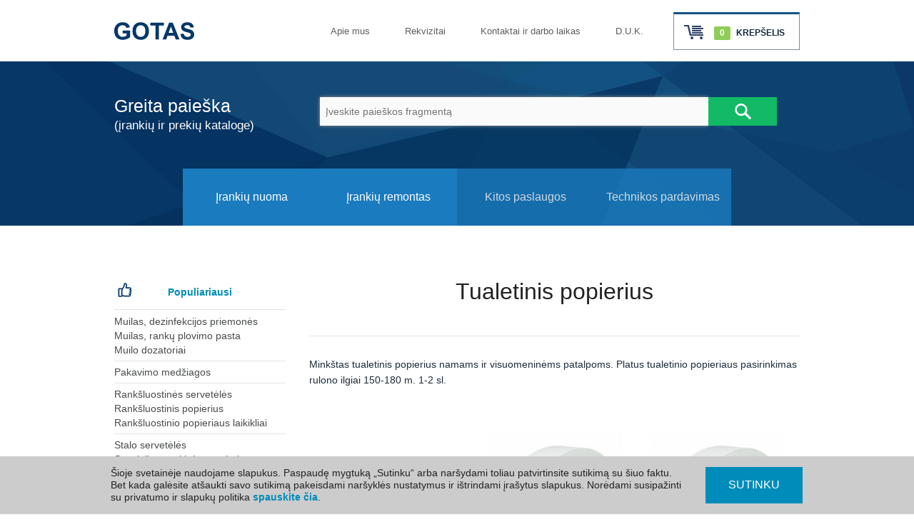

--- FILE ---
content_type: text/html
request_url: https://gotas.lt/higiena/5-tualetinis-popierius/tualetinis-popierius-katrin-2sl-13/lt
body_size: 8538
content:
<!DOCTYPE html>
<!--[if lt IE 7]>      <html class="no-js lt-ie9 lt-ie8 lt-ie7 page-higiena"> <![endif]-->
<!--[if IE 7]>         <html class="no-js lt-ie9 lt-ie8 page-higiena"> <![endif]-->
<!--[if IE 8]>         <html class="no-js lt-ie9 page-higiena"> <![endif]-->
<!--[if gt IE 8]><!--> <html lang="lt" class="no-js page-higiena"> <!--<![endif]--><head>
        <meta charset="utf-8">
        <meta http-equiv="X-UA-Compatible" content="IE=edge" />
        <meta name="viewport" content="width=device-width, initial-scale=1.0">
        <title>Tualetinis popierius rulonai | GOTAS</title>
			
        <base href="https://gotas.lt/" />
        <meta name="description" content="Minkštas tualetinis popierius namams ir visuomeninėms patalpoms. Platus tualetinio popieriaus pasirinkimas rulono ilgiai 150-180 m. 1-2 sl." />

		            <meta property="og:title" content="Tualetinis popierius" />
            <meta property="og:type" content="website" />
            <meta property="og:url" content="https://gotas.lt/higiena/5-tualetinis-popierius/tualetinis-popierius-katrin-2sl-13/lt" />
            <meta property="og:image" content="" />
            <meta property="og:site_name" content="GOTAS" />
            <meta property="og:description" content="Minkštas tualetinis popierius namams ir visuomeninėms patalpoms. Platus tualetinio popieriaus pasirinkimas rulono ilgiai 150-180 m. 1-2 sl." />
        
        <link rel="apple-touch-icon" sizes="180x180" href="/apple-touch-icon.png">
        <link rel="icon" type="image/png" sizes="32x32" href="/favicon-32x32.png">
        <link rel="icon" type="image/png" sizes="194x194" href="/favicon-194x194.png">
        <link rel="icon" type="image/png" sizes="192x192" href="/android-chrome-192x192.png">
        <link rel="icon" type="image/png" sizes="16x16" href="/favicon-16x16.png">
        <link rel="manifest" href="/site.webmanifest">
        <link rel="mask-icon" href="/safari-pinned-tab.svg" color="#073965">
        <meta name="msapplication-TileColor" content="#073965">
        <meta name="theme-color" content="#ffffff">

        

        <link rel="stylesheet" href="https://gotas.lt/css/normalize.css" />
        <link rel="stylesheet" href="https://gotas.lt/css/foundation.css" />
        <link rel="stylesheet" href="https://gotas.lt/css/jquery.thumbnailScroller.css" />
        <link rel="stylesheet" href="https://gotas.lt/css/jquery.fancybox.css?v=2.1.5" media="screen" />
        <link rel="stylesheet" href="https://gotas.lt/css/jquery.fancybox-thumbs.css?v=1.0.7" media="screen" />
        <link rel="stylesheet" href="https://gotas.lt/css/jquery.fancybox-buttons.css?v=1.0.5" media="screen" />
        <link rel="stylesheet" href="https://gotas.lt/css/main.css?v=1.3.7" />
        <link rel="stylesheet" href="https://gotas.lt/css/print.css" />         
        <link rel="stylesheet" href="https://gotas.lt/css/tooltip.css" />			


        
        <script>
            setTimeout("$.get('https://gotas.lt/scripts/execute.php')", 300000);
        </script>


        
            <script>(function(w,d,s,l,i){w[l]=w[l]||[];w[l].push({'gtm.start':
            new Date().getTime(),event:'gtm.js'});var f=d.getElementsByTagName(s)[0],
            j=d.createElement(s),dl=l!='dataLayer'?'&l='+l:'';j.async=true;j.src=
            'https://www.googletagmanager.com/gtm.js?id='+i+dl;f.parentNode.insertBefore(j,f);
            })(window,document,'script','dataLayer','GTM-WQNT3QD');</script>
        


        <script src="https://ajax.googleapis.com/ajax/libs/jquery/1.11.1/jquery.min.js"></script>
        <script src="https://gotas.lt/scripts/js/foundation.min.js"></script>
        <script src="https://gotas.lt/scripts/js/vendor/modernizr-2.6.2.min.js"></script>
        <script src="https://gotas.lt/scripts/js/jquery-ui.min.js"></script>
        <script src="https://gotas.lt/scripts/js/jquery.mousewheel-3.0.6.pack.js"></script>
        <script src="https://gotas.lt/scripts/js/jquery.fancybox.pack.js?v=2.1.5"></script>
        <script src="https://gotas.lt/scripts/js/jquery.fancybox-buttons.js?v=1.0.5"></script>
        <script src="https://gotas.lt/scripts/js/jquery.fancybox-media.js?v=1.0.6"></script>
        <script src="https://gotas.lt/scripts/js/jquery.fancybox-thumbs.js?v=1.0.7"></script>
        <script src="https://gotas.lt/scripts/js/jquery.validate.min.js"></script>
        <script src="https://gotas.lt/scripts/jquery/jquery.form.js"></script>
        <script src="https://gotas.lt/scripts/jquery/jquery.cookie.js"></script>
        <script src="https://gotas.lt/scripts/jquery/jquery.MultiFile.min.js"></script>
        <script src="https://maps.googleapis.com/maps/api/js?key=AIzaSyCrlezUQYQV6rI3EsAXAevfGBtfzioyjKs&v=quarterly"></script>
        <script src="https://gotas.lt/scripts/js/plugins.js"></script>
        <script src="https://gotas.lt/scripts/js/main.js?v=1.0.8"></script>
        <script src="https://gotas.lt/scripts/js/jquery.thumbnailScroller.js"></script>
        <script src='https://gotas.lt/scripts/jquery.easing.1.3.js'></script>
        <script src="https://gotas.lt/scripts/js/jquery.numeric.js"></script>
        <script src="https://gotas.lt/scripts/js/jquery.bxslider.js"></script>

        
    </head>
    <body>

<script>
	
	$(document).ready(function() {
		
		//$('.pq_submit').click(function() {
		//	$('#productq').submit();
		//});
	
        var productq = $('#productq');
		productq.validate({
			onfocusout: false,
     		onkeyup: false,
			onclick: false,
			rules: {
				'form[email]' : "required",
				'form[name]' : "required",
				'form[comment]' : "required",
				'form[phone]' : {
					required: true,
					phoneLT: true
				},
				verificationImage: {
                    required: true,
                    minlength: 5,
                    maxlength: 5
                }	
			},
			messages: {
				'form[phone]': {
				  phoneLT: 'Neteisingai įvestas telefono numeris, teisingo formato pvz: 8 xxx xxxxx, +370 xxx xxxxx' 
				}
			}
		});
		
		productq.ajaxForm({
            dataType: 'json',
            success: processJsonQ,
			beforeSubmit: function() {
				return productq.valid();
            }
        });

    });

    function processJsonQ(dataQ) {
		if(dataQ.success) {
           	$('#productq').hide();
			$('.pq_title').hide();
            $('.msg_sent').show();
			
			var timerClose = setInterval(function() {
                	clearInterval(timerClose);
                	parent.$.fancybox.close();
					location.reload(true);
              		},4000);
			
        } else if(dataQ.error == 'verificationImage') {
          	$('.verificationImage').val('').addClass('error').removeClass('valid');	
			//$('.reload').trigger("click");
			reloadCaptcha();
		
		} else if(dataQ.error == 'comment') {
			$('.comment-input').val('').addClass('error').removeClass('valid');	
			reloadCaptcha();

        } else {
		  	alert('Patikrinkite ar gerai užpildėte formą');
			//$('.reload').trigger("click");
			reloadCaptcha();
		}
    }
	
</script>
<div class="hidden">
	<div id="ct_fancybox" class="small-12 medium-12 large-12 xlarge-12">
		<div class="ct_title">Užduoti klausimą</div>
        <p class="msg_sent ct">Jūsų pranešimas sėkmingai išsiųstas.</p>
		<form id="contactq" action="higiena" method="POST">
        	
            <input type="text" name="form[name]" placeholder="Vardas, Pavardė *"/>
            
            <div class="withtooltip">
        	   <input type="text" name="form[phone]" placeholder="Telefonas *" />
                <div class="tool-tip"><span class="qmark">?</span><span class="tooltiptext">Jūsų telefono numeris/el. pašto adresas/adresas bus naudojamas užsakymo įvykdymui ir mūsų sistemoje bus saugomas 6 mėn.</span>
                </div>
            </div>
        	

        	<div class="withtooltip">
               <input type="email" name="form[email]" placeholder="El. paštas *"/>
                <div class="tool-tip"><span class="qmark">?</span><span class="tooltiptext">Jūsų telefono numeris/el. pašto adresas/adresas bus naudojamas užsakymo įvykdymui ir mūsų sistemoje bus saugomas 6 mėn.</span>
                </div>
            </div>

            <textarea name="form[comment]" placeholder="Jūsų klausimas *"></textarea>
            <div class="gdpr-contact-form">
                <label for="gdpr_checkbox"><input required type="checkbox" id="gdpr_checkbox" name="gdpr"> Su <a target="_blank" href="https://gotas.lt/privatumo-politika">privatumo politika</a> susipažinau ir sutinku, kad mano suvesti asmeniniai duomenys būtų naudojami tinklalapio www.gotas.lt lankytojų aptarnavimo tikslais, atsakant į mano klausimus.</label>
            </div>
            <div class="code">
            	<img class="code captcha left" src="scripts/getimage.php" width="55" height="25" alt="code" />
            	<a class="reload" href="#">
           			<svg class="bi bi-arrow-clockwise" width="25" height="25" fill="currentColor" version="1.1" viewBox="0 0 25 25" xmlns="http://www.w3.org/2000/svg">
                        <path d="m12.909 0.50097a0.43746 0.43746 0 0 0-0.41012 0.43405v2.5667a10.499 10.499 0 1 0 9.5422 6.1177 0.87493 0.87493 0 0 0-1.5858 0.73139 8.7493 8.7493 0 1 1-7.9564-5.0992v2.5667a0.43746 0.43746 0 0 0 0.71771 0.33493l4.1286-3.4416c0.20998-0.17499 0.20998-0.49488 0-0.66987l-4.1286-3.4416a0.43746 0.43746 0 0 0-0.30759-0.099113z" fill="#999"/>
                    </svg>
            	</a>
            	<input class="code verificationImage" placeholder="Įveskite saugos kodą *" name="verificationImage" type="text" />
            </div>
            <input type="hidden" value="1" name="do_question_submit" />
            <button class="ct_submit" type="submit">Siųsti klausimą</button>
    	</form>
	</div>
</div>				
<div class="clear"></div>	

<script>
    $(document).ready(function() {
		var contactq =  $('#contactq');
        contactq.ajaxForm({ dataType: 'json', success: processJsonC, beforeSubmit: function(){ return contactq.valid(); } });
    });

    function processJsonC(data) {
        if (data.success) {
			$('#contactq').hide();
			$('.ct_title').hide();
            $('.msg_sent.ct').show();
			var timerClose = setInterval(function() {
                	clearInterval(timerClose);
                	parent.$.fancybox.close();
              		},4000);

        } else if (data.error == 'verificationImage') {
            alert('Saugos kodas neteisingas!'); reloadCaptcha();
    	} else {
			alert('Patikrinkite ar gerai užpildėte formą'); reloadCaptcha();
		}
	}
</script>



        <!--[if lt IE 10]>
            <p class="chromeframe">You are using an <strong>outdated</strong> browser. Please <a href="http://browsehappy.com/">upgrade your browser</a> or <a href="http://www.google.com/chromeframe/?redirect=true">activate Google Chrome Frame</a> to improve your experience.</p>
        <![endif]-->

<div class="wrapper_outer small-12 medium-12 large-12 xlarge-12 xxlarge-12">
<header class="next">
    
    	<div class="top">
        	<div class="wrapper_inner small-11 medium-11 large-11 xlarge-11">
                <a href="https://gotas.lt" aria-label="GOTAS logo"><div class="logo left"></div></a>
                
                <div class="cart_top show-for-medium-up ">
	<span class="cart_count">0</span> KREPŠELIS
        
<div class="cart_container small-9">
	<form name="cart" method="post" action="https://gotas.lt/krepselis" style="margin:0 0 0 0;">
	<dl class="tabs" data-tab>
  		<dd class="active"><a href="#rent">Nuomos krepšelis <span class="count">(0)</span></a></dd>
		<dd><a href="#purchase">Pirkinių krepšelis <span class="count">(0)</span></a></dd>
	</dl>
	<div class="tabs-content">
  		<div class="content" id="purchase">
        	            	<p><span class="cart_empty">Pirkinių krepšelis tuščias</span></p>
              		</div>
  		<div class="content active" id="rent">
    		            	<p><span class="cart_empty">Nuomos krepšelis tuščias</span></p>
              		</div>
        
            <div class="submit_wr">
                	<input class="submit_cart" type="submit" value="Tęsti" />
            </div>
	</div>
</form>    
</div>
</div>


<!-- MOBILE -->

<div class="cart_top mobile show-for-small-only ">
	<span class="cart_count">0</span>
    <div class="cart_container mobile">
	<form name="cart" method="post" action="https://gotas.lt/krepselis" style="margin:0 0 0 0;">
	<dl class="tabs" data-tab>
    	<dd class="active"><a href="#rent2">Nuoma <span class="count">(0)</span></a></dd>
		<dd><a href="#purchase2">Pirkiniai <span class="count">(0)</span></a></dd>
	</dl>
	<div class="tabs-content">
  		<div class="content" id="purchase2"> <!-- PREKES -->
        	            	<p><span class="cart_empty">Pirkinių krepšelis tuščias</span></p>
              		</div>
  		<div class="content active" id="rent2"> <!-- NUOMA -->
    		            	<p><span class="cart_empty">Nuomos krepšelis tuščias</span></p>
              		</div>
        
            <div class="submit_wr">
                	<input class="submit_cart" type="submit" value="Tęsti" />
            </div>
	</div>
</form>    
</div>
</div>

<script>

$(document).ready(function(e) {
	
	$('.cartItemCount').numeric();
	
	$('.cart-item .cartCountBttn').click(function() {
	
		var itemQuantity = $(this).parents('.cart-item').find('.cartItemCount');
	
		if($(this).hasClass('cart-minus')) {
			if(itemQuantity.val() > 1) {
				var newItemQuantity = itemQuantity.val()-1;
				itemQuantity.attr('value', newItemQuantity);	
			}
		}
	
		if($(this).hasClass('cart-plus')) {
			var newItemQuantity = itemQuantity.val();
			newItemQuantity++;
			itemQuantity.attr('value', newItemQuantity);	
		}
		
		
		var cartItemBlock = $(this).parents('.cart-item');
				
			$.ajax({
				url: window.location.href,
				dataType : "json",
				type: 'post',
				data: { 
					'addToCart':'true',
					'item': cartItemBlock.attr("data-productid"),
					'category': cartItemBlock.attr("data-category"),
					'quantity': cartItemBlock.find('.cartItemCount').val(),
					'priceID': cartItemBlock.attr("data-priceid")
				}
			});
	
	});
	
	$('.cartItemCount').change(function(){
		var cartItemBlock = $(this).parents('.cart-item');
				
			$.ajax({
				url: window.location.href,
				dataType : "json",
				type: 'post',
				data: { 
					'addToCart':'true',
					'item': cartItemBlock.attr("data-productid"),
					'category': cartItemBlock.attr("data-category"),
					'quantity': cartItemBlock.find('.cartItemCount').val(),
					'priceID': cartItemBlock.attr("data-priceid"),
				}
			});
	});
	
	$('.cartRemoveItem.top').click(function(){
		
		/* REMOVE CART ITEM ALERT */
		var ask = confirm("Ar tikrai norite pašalinti ?");
		
		if(ask != true) {
			return false;
			location.reload(false);	
		}
	else{
			
			var cartItemBlock = $(this).parent();
			$.ajax({
				url: window.location.href,
				type: 'post',
				data: { 
						'removeFromCart':'true',
						'item': cartItemBlock.attr("data-productid"),
						'category': cartItemBlock.attr("data-category")
				  	  },
						success: function (data) {
						location.reload(true);
				  	} 		
			});
			
		}
		
		return false;
		location.reload(false);
		
	});
	
});
</script>

                
                

    

<ul class="top_links show-for-medium-up">
                    	<li >
            	<a href="https://gotas.lt/Titulinis/apie-gotas">Apie mus</a>
            </li>    
                             	<li >
            	<a href="https://gotas.lt/Titulinis/rekvizitai">Rekvizitai</a>
            </li>    
                             	<li >
            	<a href="https://gotas.lt/Titulinis/kontaktai">Kontaktai ir darbo laikas</a>
            </li>    
                             	<li class="last">
            	<a href="https://gotas.lt/Titulinis/daznai-uzduodami-klausimai">D.U.K.</a>
            </li>    
             </ul>            


                
            </div>
        </div>
        
        <div class="bottom next">
        	<div class="wrapper_inner">
            	<div class="clear">&nbsp;</div>
                

    

<ul class="top_links mobile show-for-small-only">
                    	<li >
            	<a href="https://gotas.lt/Titulinis/apie-gotas">Apie mus</a>
            </li>    
                             	<li >
            	<a href="https://gotas.lt/Titulinis/rekvizitai">Rekvizitai</a>
            </li>    
                             	<li >
            	<a href="https://gotas.lt/Titulinis/kontaktai">Kontaktai ir darbo laikas</a>
            </li>    
                             	<li class="last">
            	<a href="https://gotas.lt/Titulinis/daznai-uzduodami-klausimai">D.U.K.</a>
            </li>    
             </ul>            


            	
<!-- FORM FOR MEDIUM UP -->


<div class="next_search_text show-for-medium-up">Greita paieška<br/>
    <span>(įrankių ir prekių kataloge)</span>
</div>
<div class="next_search_form show-for-medium-up">
    <form class="search_next" action="paieska" name="search" method="POST">
        <input class="word" id="autoSearch" name="searchData[name]" autofocus="autofocus" type="text" aria-label="Įveskite paieškos fragmentą" placeholder="Įveskite paieškos fragmentą" />
        <input name="doSearchSubmit" type="hidden" value="1">
        <input class="search_next_submit search-hash" type="submit" aria-label="Atlikti paiešką" value="" />
    </form>
</div>


<!-- FORM FOR SMALL ONLY -->


<div class="next_search_form_mobile show-for-small-only">
    <form class="search_next" action="paieska" name="search" method="POST">
        <input class="word" id="autoSearch_mob" name="searchData[name]" type="text" aria-label="Įveskite paieškos fragmentą" placeholder="Įveskite paieškos fragmentą" />
        <input name="doSearchSubmit" type="hidden" value="1">
        <input class="search_next_submit_mobile search-hash" type="submit" aria-label="Atlikti paiešką" value="" />
    </form>
</div>



<script>
    $(function() {
        search_hash = $('.search-hash');
        search_hash.click(function(event) {
            parentSearchBlock = $(this).parent();
            parentSearchBlock.attr('action', parentSearchBlock.attr('action') + '/name/' + parentSearchBlock.find('input.word').val());
        });

        var cache = { };
        $("#autoSearch").autocomplete({
            minLength: 3,
            source: function(request, response) {
                var term = request.term;
                if (term in cache) {
                    response(cache[ term ]);
                    return;
                }
                $.getJSON(location.href, request, function(data, status, xhr) {
                    cache[ term ] = data;
                    response(data);
                });
            }
        });
    });

    $(document).ready(function() {
        $('.search_next_submit').click(function() {
            var val = $('.search_next').find('#autoSearch').val();
            location.href = 'https://gotas.lt/paieska/name/' + val.replace(/\s/g, "+");
            return false;
        });
        $('.search_next_submit_mobile').click(function() {
            var val = $('.autoSearch_mob').val();
            location.href = 'https://gotas.lt/paieska/name/' + val.replace(/\s/g, "+");
            return false;
        });
    });
</script>    

                
                <div class="clear">&nbsp;</div>
                <div class="header_menu small-12 medium-12 large-12 xlarge-12">
                	

    
<ul class="menu show-for-medium-up"><li class="with_sub" onclick="window.open('irankiu-nuoma','_self');"><a href="https://gotas.lt/irankiu-nuoma"><span class="centering">Įrankių nuoma</span></a><div class="sub_menu"></div></li><li onclick="window.open('irankiu-remontas-servisas','_self');"><a href="https://gotas.lt/irankiu-remontas-servisas"><span class="centering">Įrankių remontas</span></a></li><li onclick="window.open('kitos-paslaugos','_self');"><a href="https://gotas.lt/kitos-paslaugos"><span class="centering">Kitos paslaugos</span></a></li><li onclick="window.open('parduodama-technika','_self');"><a href="https://gotas.lt/parduodama-technika"><span class="centering">Technikos pardavimas</span></a></li></ul>

<div class="nav_mobile show-for-small-only">
	<span class="menu_ico"></span>NAVIGACIJA
    <div class="mob_wrapper">
    	<ul class="mobile_menu">
        	            	                    	<li onclick="window.open('https://gotas.lt/irankiu-nuoma','_self');"><a href="https://gotas.lt/irankiu-nuoma">Įrankių nuoma</a></li>    
                                        	                    	<li onclick="window.open('https://gotas.lt/irankiu-remontas-servisas','_self');"><a href="https://gotas.lt/irankiu-remontas-servisas">Įrankių remontas</a></li>    
                                        	                    	<li onclick="window.open('https://gotas.lt/kitos-paslaugos','_self');"><a href="https://gotas.lt/kitos-paslaugos">Kitos paslaugos</a></li>    
                                        	                    	<li onclick="window.open('https://gotas.lt/parduodama-technika','_self');"><a href="https://gotas.lt/parduodama-technika">Technikos pardavimas</a></li>    
                                    </ul>
    </div>
</div>


                </div>
            </div>
        </div>
        
</header>

	<div class="wrapper_inner">

		

	<div class="products_cats show-for-medium-up medium-3 large-3 xlarge-3">
	<div class="top_items_title">
		<a href="https://gotas.lt/higienos-prekes">Populiariausi</a>
	</div>
	    <ul class="prod_cats_list ">
			        <li class="lmenu">
				<a class="cat_name " href="https://gotas.lt/higiena/skystas-muilas-ranku-plovimo-priemones/lt" title="Muilas, dezinfekcijos priemonės">Muilas, dezinfekcijos priemonės</a>
			</li>
	    	        <li class="lmenu">
				<a class="cat_name " href="https://gotas.lt/higiena/muilas-ranku-plovimo-pasta/lt" title="Muilas, rankų plovimo pasta">Muilas, rankų plovimo pasta</a>
			</li>
	    	        <li class="lmenu">
				<a class="cat_name " href="https://gotas.lt/higiena/dozatoriai-laikikliai/lt" title="Muilo dozatoriai">Muilo dozatoriai</a>
			</li>
	    	</ul>
	    <ul class="prod_cats_list ">
			        <li class="lmenu">
				<a class="cat_name " href="https://gotas.lt/higiena/pakavimo-plevele/lt" title="Pakavimo medžiagos">Pakavimo medžiagos</a>
			</li>
	    	</ul>
	    <ul class="prod_cats_list ">
			        <li class="lmenu">
				<a class="cat_name " href="https://gotas.lt/higiena/1-ranksluostinis-popierius-serveteles/lt" title="Rankšluostinės servetėlės">Rankšluostinės servetėlės</a>
			</li>
	    	        <li class="lmenu">
				<a class="cat_name " href="https://gotas.lt/higiena/ranksluostinis-popierius-rulonai-maxi/lt" title="Rankšluostinis popierius">Rankšluostinis popierius</a>
			</li>
	    	        <li class="lmenu">
				<a class="cat_name " href="https://gotas.lt/higiena/ranksluostinio-popieriaus-laikikliai/lt" title="Rankšluostinio popieriaus laikikliai">Rankšluostinio popieriaus laikikliai</a>
			</li>
	    	</ul>
	    <ul class="prod_cats_list ">
			        <li class="lmenu">
				<a class="cat_name " href="https://gotas.lt/higiena/stalo-serveteles/lt" title="Stalo servetėlės">Stalo servetėlės</a>
			</li>
	    	        <li class="lmenu">
				<a class="cat_name " href="https://gotas.lt/higiena/specialios-paskirties-popierius/lt" title="Specialios paskirties popierius">Specialios paskirties popierius</a>
			</li>
	    	</ul>
	    <ul class="prod_cats_list ">
			        <li class="lmenu">
				<a class="cat_name active" href="https://gotas.lt/higiena/5-tualetinis-popierius/lt" title="Tualetinis popierius">Tualetinis popierius</a>
			</li>
	    	        <li class="lmenu">
				<a class="cat_name " href="https://gotas.lt/higiena/tualetinio-popieriaus-laikikliai/lt" title="Tualetinio popieriaus laikikliai">Tualetinio popieriaus laikikliai</a>
			</li>
	    	        <li class="lmenu">
				<a class="cat_name " href="https://gotas.lt/higiena/tualeto-patalpu-oro-gaivikliai/lt" title="Tualeto ir patalpų oro gaivikliai">Tualeto ir patalpų oro gaivikliai</a>
			</li>
	    	</ul>
	    <ul class="prod_cats_list ">
			        <li class="lmenu">
				<a class="cat_name " href="https://gotas.lt/higiena/9-valikliai-oro-gaivikliai/lt" title="Valikliai">Valikliai</a>
			</li>
	    	        <li class="lmenu">
				<a class="cat_name " href="https://gotas.lt/higiena/virtuves-valymo-priemones/lt" title="Valikliai (Virtuvės)">Valikliai (Virtuvės)</a>
			</li>
	    	        <li class="lmenu">
				<a class="cat_name " href="https://gotas.lt/higiena/valikliai-automobiliams/lt" title="Valikliai (Automobilių)">Valikliai (Automobilių)</a>
			</li>
	    	        <li class="lmenu">
				<a class="cat_name " href="https://gotas.lt/higiena/valikliai-tualetams/lt" title="Valikliai (Vonios)">Valikliai (Vonios)</a>
			</li>
	    	</ul>
	    <ul class="prod_cats_list last">
			        <li class="lmenu">
				<a class="cat_name " href="https://gotas.lt/higiena/8-siuksliu-maisai/lt" title="Šiukšlių maišai (30 - 80L)">Šiukšlių maišai (30 - 80L)</a>
			</li>
	    	        <li class="lmenu">
				<a class="cat_name " href="https://gotas.lt/higiena/siuksliu-maisai-120-140-160-240-litru/lt" title="Šiukšlių maišai (120 - 240L)">Šiukšlių maišai (120 - 240L)</a>
			</li>
	    	        <li class="lmenu">
				<a class="cat_name " href="https://gotas.lt/higiena/siuksliu-dezes/lt" title="Šiukšlių dėžės">Šiukšlių dėžės</a>
			</li>
	    	</ul>
	</div>
<div class="products_list small-12 medium-9 large-9 xlarge-9">
	<h1 class="catalog_title">Tualetinis popierius</h1>
	<p class="page-intro">Minkštas tualetinis popierius namams ir visuomeninėms patalpoms. Platus tualetinio popieriaus pasirinkimas rulono ilgiai 150-180 m. 1-2 sl.</p>						<div class="product_wrapper " onclick="window.open('https://gotas.lt/higiena/5-tualetinis-popierius/tualetinis-popierius-1sl-160m/lt','_self');">
				<div class="image" style="background:url('mimages/Hygiene/images/100106/190/232/large') no-repeat center center;"></div>
				<div class="product_info">
					<table>
						<tr>
							<td><span class="title"><a href="https://gotas.lt/higiena/5-tualetinis-popierius/tualetinis-popierius-1sl-160m/lt">Tualetinis popierius 1sl*150m "Katrin Basic Gigant Toilet S 150"</a></span></td>
						</tr>
						<tr>
							<td style="border-top: 1px solid #e5e5e5;">
							<span class="b">19.20&euro;</span>/Pakuotė (12 rul.)
							</td>
						</tr>
						<tr>
							<td class="last">
							<span class="b">1.60&euro;</span>/rul.
							</td>
						</tr>
					</table>
				</div>
			</div>	
					<div class="product_wrapper " onclick="window.open('https://gotas.lt/higiena/5-tualetinis-popierius/tualetinis-popierius-funny-2sl-180/lt','_self');">
				<div class="image" style="background:url('mimages/Hygiene/images/100119/190/232/large') no-repeat center center;"></div>
				<div class="product_info">
					<table>
						<tr>
							<td><span class="title"><a href="https://gotas.lt/higiena/5-tualetinis-popierius/tualetinis-popierius-funny-2sl-180/lt">Tualetinis popierius 2sl*180m "Funny"</a></span></td>
						</tr>
						<tr>
							<td style="border-top: 1px solid #e5e5e5;">
							<span class="b">18.00&euro;</span>/Pakuotė (12 rul.)
							</td>
						</tr>
						<tr>
							<td class="last">
							<span class="b">1.50&euro;</span>/rul.
							</td>
						</tr>
					</table>
				</div>
			</div>	
					<div class="product_wrapper " onclick="window.open('https://gotas.lt/higiena/5-tualetinis-popierius/tualetinis-popierius-cel-2sl-930lap/lt','_self');">
				<div class="image" style="background:url('mimages/Hygiene/images/100118/190/232/large') no-repeat center center;"></div>
				<div class="product_info">
					<table>
						<tr>
							<td><span class="title"><a href="https://gotas.lt/higiena/5-tualetinis-popierius/tualetinis-popierius-cel-2sl-930lap/lt">Tualetinis popierius 2sl*180m "Funny"</a></span></td>
						</tr>
						<tr>
							<td style="border-top: 1px solid #e5e5e5;">
							<span class="b">29.10&euro;</span>/Pakuotė (6 rul.)
							</td>
						</tr>
						<tr>
							<td class="last">
							<span class="b">4.85&euro;</span>/rul.
							</td>
						</tr>
					</table>
				</div>
			</div>	
					</div>
<div class="clear">&nbsp;</div>

        
    <div class="row">
        <div class="large-12 columns">
            <div class="banners_wrapper small-12 medium-12 large-12 xlarge-12">
                			<div class="banner" style="background-image:url('/userfiles/images/Banners/akcijos-higiena.jpg');" onclick="window.open('/Titulinis/Akcijos/id/4','_self');">
        	<span class="name">Higienos prekės</span>
        	<div class="text"><p>
	Pristatymo informacija</p>
</div>
            <div class="read_more"><a href="/Titulinis/Akcijos/id/4" target="_self">Skaityti daugiau</a></div>
        </div>
				<div class="banner" style="background-image:url('/userfiles/images/Banners/akcijos-irankiu-nuoma.jpg');" onclick="window.open('/Titulinis/Akcijos/','_self');">
        	<span class="name">Akcijos</span>
        	<div class="text"><p>
	Nuolaidos komplektams</p>
</div>
            <div class="read_more"><a href="/Titulinis/Akcijos/" target="_self">Skaityti daugiau</a></div>
        </div>
				<div class="banner" style="background-image:url('/userfiles/images/Banners/duk-grindu-slifavimas.jpg');" onclick="window.open('/Titulinis/daznai-uzduodami-klausimai/category/3','_self');">
        	<span class="name">D.U.K.</span>
        	<div class="text"><p>
	Kyla klausimų dėl įrankių nuomos?</p>
</div>
            <div class="read_more"><a href="/Titulinis/daznai-uzduodami-klausimai/category/3" target="_self">Skaityti daugiau</a></div>
        </div>
	
                <div class="clear">&nbsp;</div>
            </div>
        </div>
    </div>

	<p>&nbsp;</p>
	<section class="carousel">
		<div class="carousel-center-wr claerfix">
			<div class="partner-label">
				<h2>Mūsų partneriai</h2>
				<p>Daugiau nei 20 žymių prekinių ženklų</p>
			</div>


			<br class="show-for-small-only"/>
			<!-- thumbnail scroller markup begin -->
			<div class="partner-scroller-wr small-11 medium-7 large-8 xlarge-8">
				<div id="tS2" class="jThumbnailScroller small-12 medium-12">
					<div class="jTscrollerContainer">
						<div class="jTscroller">
															<a class="brands-link" href="https://gotas.lt/betono-pjovimo-ir-slifavimo-irankiai/lt"><img class="grayscale" src="/userfiles/images/Logos/hilti.png" height="90" width="109" loading="lazy" alt="HILTI įrankiai"/></a>
															<a class="brands-link" href="https://gotas.lt/betono-ardymo-ir-grezimo-irankiai/lt"><img class="grayscale" src="/userfiles/images/Logos/makita.png" height="90" width="109" loading="lazy" alt="MAKITA įrankiai"/></a>
															<a class="brands-link" href="https://gotas.lt/matavimo-ir-kontroles-prietaisai/lt"><img class="grayscale" src="/userfiles/images/Logos/bosch.png" height="90" width="109" loading="lazy" alt="BOSCH įrankiai"/></a>
															<a class="brands-link" href="https://gotas.lt/elektros-generatoriai/lt"><img class="grayscale" src="/userfiles/images/Logos/honda.png" height="90" width="109" loading="lazy" alt="HONDA įrankiai"/></a>
															<a class="brands-link" href="https://gotas.lt/medzio-pjovimo-ir-frezavimo-irankiai/lt"><img class="grayscale" src="/userfiles/images/Logos/festool.png" height="90" width="109" loading="lazy" alt="FESTOOL įrankiai"/></a>
															<a class="brands-link" href="https://gotas.lt/santechnikos-irankiu-nuoma/lt"><img class="grayscale" src="/userfiles/images/Logos/rems.png" height="90" width="109" loading="lazy" alt="REMS įrankia"/></a>
															<a class="brands-link" href="https://gotas.lt/traktoriai-ekskavatoriai-krautuvai/lt"><img class="grayscale" src="/userfiles/images/Logos/bobcat.png" height="90" width="109" loading="lazy" alt="BOBCAT krautuvai"/></a>
															<a class="brands-link" href="https://gotas.lt/valymo-irangos-nuoma/lt"><img class="grayscale" src="/userfiles/images/Logos/karcher.png" height="90" width="109" loading="lazy" alt="KARCHER įrankiai"/></a>
															<a class="brands-link" href="https://gotas.lt/pastoliai-boksteliai-stelazai/lt"><img class="grayscale" src="/userfiles/images/Logos/peri.png" height="90" width="109" loading="lazy" alt="PERI pastoliai"/></a>
															<a class="brands-link" href="https://gotas.lt/sodo-ir-darzo-technikos-nuoma/lt"><img class="grayscale" src="/userfiles/images/Logos/stihl.png" height="90" width="109" loading="lazy" alt="STIHL įrankiai"/></a>
															<a class="brands-link" href="https://gotas.lt/plyteliu-blokeliu-pjovimo-stakles/lt"><img class="grayscale" src="/userfiles/images/Logos/rubi.png" height="90" width="109" loading="lazy" alt="RUBI pjovimo įrankiai"/></a>
															<a class="brands-link" href="https://gotas.lt/betonavimo-technikos-nuoma/lt"><img class="grayscale" src="/userfiles/images/Logos/enar.png" height="90" width="109" loading="lazy" alt="ENAR įrankiai"/></a>
															<a class="brands-link" href="https://gotas.lt/grunto-tankintuvu-nuoma/lt"><img class="grayscale" src="/userfiles/images/Logos/bomag.png" height="90" width="109" loading="lazy" alt="BOMAG technika"/></a>
															<a class="brands-link" href="https://gotas.lt/sildytuvu-nuoma/lt"><img class="grayscale" src="/userfiles/images/Logos/master.png" height="90" width="109" loading="lazy" alt="MASTER įrankiai"/></a>
													</div>
					</div>
				</div>
				<a href="#" aria-label="Partneriai slinkti atgal" class="PrevButton"></a>
				<a href="#" aria-label="Partneriai slinkti į priekį" class="NextButton"></a>
			</div>
            
			<script>
				(function($){
					window.onload=function(){ 
						$("#tS2").thumbnailScroller({ 
							scrollerType:"clickButtons", 
							scrollerOrientation:"horizontal", 
							scrollSpeed:1, 
							scrollEasing:"easeOutCirc", 
							scrollEasingAmount:100, 
							acceleration:4, 
							scrollSpeed:600, 
							noScrollCenterSpace:10, 
							autoScrolling:0, 
							autoScrollingSpeed:2000, 
							autoScrollingEasing:"easeInOutQuad", 
							autoScrollingDelay:500,
							nextBttn: $('.NextButton'),
							prevBttn: $('.PrevButton')
						});
					}
				})(jQuery);
			</script>
			<!-- thumbnail scroller markup end -->
		</div>
	</section>
<p>&nbsp;</p>

	</div>

</div>







<footer class="home">
	<div class="wrapper_inner small-11 medium-11 large-11 xlarge-11">
    	<span class="copyright">Visos teisės saugomos &copy; &nbsp;&nbsp;<span class="last-update">Informacija atnaujinta: 2025-11-26</span></span>
        <span class="solution"><a href="https://gotas.lt" aria-label="GOTAS logo"><span class="gotas_logo"></span></a></span>
		<div class="clear"></div>
    </div>
</footer>



    <script>
        $(document).foundation();
    </script>

    
        <noscript><iframe src="https://www.googletagmanager.com/ns.html?id=GTM-WQNT3QD"
        height="0" width="0" style="display:none;visibility:hidden"></iframe></noscript>
    

     
    <div class="gdpr">
        <div class="row">
            <div class="small-12 medium-9 large-10 columns">
                Šioje svetainėje naudojame slapukus. Paspaudę mygtuką „Sutinku“ arba naršydami toliau patvirtinsite sutikimą su šiuo faktu. 
                Bet kada galėsite atšaukti savo sutikimą pakeisdami naršyklės nustatymus ir ištrindami įrašytus slapukus. 
                Norėdami susipažinti su privatumo ir slapukų politika <strong><a target="_self" href="https://gotas.lt/privatumo-politika">spauskite čia</a></strong>.
            </div>
            <div class="small-12 medium-3 large-2 columns close_gdpr bttntd">
                <button>SUTINKU</button>
            </div>
        </div>
    </div>
    <script>
        $(document).ready(function(){
            $('.close_gdpr').click(function(e){
                var exdate = new Date();
                exdate.setDate(exdate.getDate()  + 30);
                var c_value='yes' + "; expires="+exdate.toUTCString()+"; path=/";
                document.cookie='gdpr' + "=" + c_value;
                $('.gdpr').hide(300);
            });
        });
    </script>
     


</body>	
</html>


--- FILE ---
content_type: text/css
request_url: https://gotas.lt/css/jquery.thumbnailScroller.css
body_size: 551
content:
@charset "utf-8";
/*
Thumbnail scroller jQuery plugin
scrollers styling
*/
.jThumbnailScroller{position:relative; width: 509px; height:66px; margin:0; padding:0; overflow:hidden;}
.jThumbnailScroller .jTscrollerContainer{position:absolute;}
.jThumbnailScroller .jTscroller{position:relative; height:100%; margin:0; left:0; top:0; display:inline-block; *display:inline;}
.jThumbnailScroller .jTscrollerNextButton,.jThumbnailScroller .jTscrollerPrevButton{
	position:absolute;
	display:block;
	width:12px;
	height:22px;
	top: 50%;
	margin-top: -6px;
}
.jThumbnailScroller .jTscrollerNextButton{
	background: url(../images/carusel-r.png) center center no-repeat;
}
.jThumbnailScroller .jTscrollerPrevButton{
	background: url(../images/carusel-l.png) center center no-repeat;
}
.jThumbnailScroller .jTscrollerNextButton:hover,.jThumbnailScroller .jTscrollerPrevButton:hover{opacity:1;}
.jThumbnailScroller .jTscroller a{display:block; float:left; margin-top: 18px;}
.jThumbnailScroller .jTscroller a:hover{border-color:#fff;}
.jThumbnailScroller .jTscroller a img{border:none; margin-right: 58px;}
.jThumbnailScroller .jTscroller a:last-child img {margin-right: 0px;}

/* different styled scrollers */
/* liquid width scroller */

.jThumbnailScroller#tS2 .jTscroller a{}
.jThumbnailScroller#tS2 .jTscroller a:hover{}
.jThumbnailScroller#tS2 .jTscrollerNextButton{right:0; top:50%;}
.jThumbnailScroller#tS2 .jTscrollerPrevButton{left:0; top:50%;}



.PrevButton, .NextButton{
	position:absolute;
	display:block;
	width:48px;
	height:48px;
	top: 40%;
	margin-top: -11px;
}

.PrevButton{
	background: url(../images/carusel-l.png) center center no-repeat;
	left: -10px;
}

.NextButton{
	background: url(../images/carusel-r.png) center center no-repeat;
	right: -10px;
}


--- FILE ---
content_type: text/css
request_url: https://gotas.lt/css/main.css?v=1.3.7
body_size: 18132
content:
@import url('https://fonts.googleapis.com/css2?family=Open+Sans:wght@600&display=swap');
input,
textarea,
button {
    outline: 0;
    resize: none
}

@media only screen and (max-width: 40em) {
    .slogan {
        font-size: 20px !important
    }
    .gdpr td {
        display: block;
        font-size: 12px;
        padding: 12px 0px;
    } 
    .gdpr .bttntd{
        text-align: center;
    }
    .close_gdpr.bttntd{
        padding-top: 5px;
    }
    .close_gdpr.bttntd button{
        padding: 12px;
        font-size: 12px;
    }
    #ui-datepicker-div {
        left: 50% !important;
        margin-left: -132px
    }
    .hide-for-mob {
        display: none
    }
    .rent_place {
        padding: 0 20px;
        font-size: 14px;
        font-family: Arial;
        margin-bottom: 20px
    }
    .rent_place .location.active {
        font-family: Arial;
        font-weight: 400;
        background: url("../svg/ui/geo-alt.svg") no-repeat 1px 4px;
        color: #484b4d;
        margin-top: 4px;
        padding-bottom: 4px;
        padding-left: 18px;
        border-bottom: 1px solid #e5e5e5
    }
    .rent_place .location {
        font-family: Arial;
        font-weight: 400;
        color: #484b4d;
        margin-top: 4px;
        padding-bottom: 3px;
        padding-left: 18px;
        border-bottom: 1px solid #e5e5e5;
        background: url("../svg/ui/geo-alt.svg") no-repeat 1px 4px
    }
    .rent_info {
        padding: 0 20px;
        font-size: 14px;
        font-family: Arial
    }
    .total-buy-sum {
        width: 100%;
        margin-right: 0;
        text-align: center
    }
    .total-buy-sum table {
        width: 100%
    }
    .total-buy-sum span {
        float: none !important
    }
    .form-mob100 {
        width: 100% !important;
        padding-left: 0px !important
    }
    input.search {
        width: 100% !important
    }
    form.home_header_form {
        max-width: 310px !important
    }
    .header_menu {
        height: 50px !important;
        -webkit-transition: all 200ms ease-in-out;
        transition: all 200ms ease-in-out
    }
    .footer-contacts{
        margin-top: 150px;
    }
    .bttns-wr {
        top: -200px !important;
        border-bottom: solid 0px #fff;
    }
    .bttn-wr {
        width: 100% !important;
        max-width: 100% !important;
        border-bottom: solid 2px #fff
    }
    .bttn-wr:last-child {
        border-right: solid 2px #fff !important
    }
    .bttn-wr a {
        font-size: 12px !important;
        height: 39px !important
    }
    #map-canvas {
        height: 440px !important
    }
    .banners_wrapper .banner {
        min-width: 260px !important;
        margin: 0 auto !important;
        margin-bottom: 30px !important;
        float: none !important
    }
    .page_title {
        padding-left: 10px;
        font-size: 30px !important
    }
    .page_title button {
        margin-right: 10px !important
    }
    .wrapper_inner p {
        padding: 0 10px 0 10px
    }

}

@media only screen and (max-width: 40em) and (max-width: 1070px) {
    .front .wrapper_inner {
        padding: 0 1em
    }
}

@media only screen and (max-width: 40em) {
    .footer{
        height: 180px !important;
    }
    .footer .wrapper_inner .inner {
        margin-top: 20px !important
    }
    .footer .wrapper_inner .inner .block1,
    .footer .wrapper_inner .inner .block2,
    .footer .wrapper_inner .inner .block3 {
        float: none !important;
        width: 50% !important;
        min-width: 200px !important;
        margin: 10px auto;
        text-align: right !important
    }
    .toolfix-link{
        text-align: center;
    }
    .last-update {
        display: block;
        margin-top: -8px
    }
    .mob_faq_wr_wr .faq_wrapper .faq_content .faq_title {
        font-size: 15px !important
    }
    .mob_faq_wr_wr .faq_wrapper .faq_content .faq_title p {
        vertical-align: middle;
        height: 60px;
        width: 100%;
        display: table-cell
    }
    .mob_faq_wr_wr .faq_wrapper .faq_content .faq_text {
        font-size: 12px !important
    }
    .faq_left {
        width: 100% !important;
        float: none !important;
        padding: 0 10px
    }
    .faq_right {
        width: 97% !important;
        float: none !important;
        padding: 0 0 0 0 !important;
        margin: 0 auto !important
    }
    .faq_right .title {
        font-size: 22px !important;
        text-align: center
    }
    .faq_right .faq_wrapper {
        width: 100% !important
    }
    .faq_right .faq_wrapper .opener {
        width: 8% !important
    }
    .faq_right .faq_wrapper .content {
        width: 95% !important
    }
    .faq_right .faq_wrapper .content .faq_title {
        padding-left: 8% !important;
        font-size: 15px !important
    }
    .faq_right .faq_wrapper .content.opened .faq_title{
        height: 72px;
    }
    .faq_right .faq_wrapper .content .faq_text {
        padding-left: 8% !important;
        padding-top: 5px;
        font-size: 12px !important
    }
    .promotion_wrapper .txt {
        padding-left: 10px;
        -webkit-transition: all 250ms ease-in-out;
        transition: all 250ms ease-in-out
    }
    .promotion_wrapper .txt .title {
        font-size: 20px !important;
        -webkit-transition: all 250ms ease-in-out;
        transition: all 250ms ease-in-out
    }
    .promotion_wrapper .txt .date {
        font-size: 12px !important;
        -webkit-transition: all 250ms ease-in-out;
        transition: all 250ms ease-in-out
    }
    .promotion_wrapper .txt .short {
        font-size: 13px !important;
        -webkit-transition: all 250ms ease-in-out;
        transition: all 250ms ease-in-out
    }
    .promotion_wrapper .img {
        padding-right: 10px;
        -webkit-transition: all 250ms ease-in-out;
        transition: all 250ms ease-in-out
    }
    .partner-label {
        float: none !important;
        margin: 0 auto;
        width: 100%;
        text-align: center;
        padding: 0 0 0 0
    }
    .partner-scroller-wr {
        float: none !important;
        margin: 0 auto !important;
        margin-bottom: 60px !important
    }
    .products_list {
        padding: 0 20px 0 20px !important;
        float: none !important
    }
    .products_list .catalog_title {
        text-align: center;
        font-size: 30px !important
    }
    .products_list .product_wrapper {
        width: 75% !important;
        max-width: 260px !important;
        float: none !important;
        margin: 0 auto !important;
        margin-bottom: 10px !important;
        border: 1px solid #f4f4f4 !important
    }
    .products_list .product_wrapper:active {
        opacity: 0.3;
    }
    .products_list .product_wrapper .product_info table td span.title {
        min-height: 10px !important;
        overflow: hidden
    }
    .discounted_product:before {
        content: "AKCIJA!";
        z-index: 1;
        overflow: hidden;
        font-size: 12px;
        font-weight: bold;
        color: #FFF;
        margin-top: 25px;
        margin-left: 163px;
        text-transform: uppercase;
        text-align: center;
        line-height: 20px;
        transform: rotate(45deg);
        width: 120px;
        background: #79A70A;
        background: linear-gradient(#9BC90D 0%, #79A70A 100%);
        box-shadow: 0 3px 10px -5px rgba(0, 0, 0, 1);
        position: absolute;
        clip-path: polygon(120px 20px, 90px -10px, 30px -10px, 0px 20px, 10px 30px, 110px 30px);
    }
    .discounted_product_open:before {
        content: "AKCIJA!";
        z-index: 1;
        overflow: hidden;
        font-size: 12px;
        font-weight: bold;
        color: #FFF;
        margin-top: 25px;
        margin-left: 163px;
        text-transform: uppercase;
        text-align: center;
        line-height: 20px;
        transform: rotate(45deg);
        width: 120px;
        background: #79A70A;
        background: linear-gradient(#9BC90D 0%, #79A70A 100%);
        box-shadow: 0 3px 10px -5px rgba(0, 0, 0, 1);
        position: absolute;
        clip-path: polygon(120px 20px, 90px -10px, 30px -10px, 0px 20px, 10px 30px, 110px 30px);
    }
    .discounted_search:before {
        content: "AKCIJA!";
        z-index: 1;
        overflow: hidden;
        font-size: 12px;
        font-weight: bold;
        color: #FFF;
        margin-top: 25px;
        margin-left: 143px;
        text-transform: uppercase;
        text-align: center;
        line-height: 20px;
        transform: rotate(45deg);
        width: 120px;
        background: #79A70A;
        background: linear-gradient(#9BC90D 0%, #79A70A 100%);
        box-shadow: 0 3px 10px -5px rgba(0, 0, 0, 1);
        position: absolute;
        clip-path: polygon(120px 20px, 90px -10px, 30px -10px, 0px 20px, 10px 30px, 110px 30px);
    }
    .prod_image {
        width: 90%;
        margin: 0 auto;
        border: 1px solid #f4f4f4;
        text-align: center
    }
    .prod_image img {
        padding: 30px
    }
    .prod_image.mob {
        max-height: 400px;
        height: 300px
    }
    .prod_image.mob img {
        max-height: 100%
    }
    .pq_form {
        margin: 20px 0 20px 20px !important
    }
    .prices {
        width: 90%;
        margin: 0 auto
    }
    .prices table {
        width: 100%;
        border: none
    }
    .prices table tr {
        background: none;
        border-bottom: 1px solid #efefef
    }
    .prices table tr td {
        font-size: 14px;
        font-family: Arial;
        color: #151515
    }
    .prices table tr td.title {
        padding-left: 0
    }
    .prices table tr td.euro {
        color: #8fcc58;
        padding-right: 0
    }
    .prices table tr td span.bigger {
        font-size: 20px;
        font-family: Arial;
        font-weight: 600;
    }
    .prices table tr td.afterprice {
        text-align: right;
        padding-right: 0 !important
    }
    .order_buttons {
        width: 90% !important;
        margin: 0 auto !important
    }
    .order_buttons .prod_count_mob {
        width: 35%;
        height: 40px;
        float: left;
        background: #ccc
    }
    .order_buttons .prod_count_mob span.minus_mob {
        display: block;
        width: 30%;
        height: 100%;
        line-height: 40px;
        vertical-align: middle;
        font-family: arial;
        font-size: 21px;
        color: #1a7bbf;
        text-align: center
    }
    .order_buttons .prod_count_mob span.minus_mob:hover {
        cursor: pointer
    }
    .order_buttons .prod_count_mob input.quantity-input {
        float: left;
        width: 40%;
        height: 30px;
        border: 0;
        line-height: 30px;
        vertical-align: middle;
        margin: 5px 0 5px 0;
        padding: 0 0 0 0;
        text-align: center;
        font-size: 18px;
        font-family: Arial;
        font-weight: 600;
        color: #272727;
        background: #fff
    }
    .order_buttons .prod_count_mob span.plus_mob {
        display: block;
        width: 30%;
        height: 100%;
        line-height: 40px;
        vertical-align: middle;
        font-family: arial;
        font-size: 21px;
        color: #1a7bbf;
        text-align: center
    }
    .order_buttons .prod_count_mob span.plus_mob:hover {
        cursor: pointer
    }
    .order_buttons button.order {
        width: 45% !important;
        background-position: 10px center
    }
    .order_buttons button.order:hover {
        background-position: 10px center
    }
    .mob_tabs_title {
        width: 90%;
        margin: 0 auto;
        margin-top: 50px;
        margin-bottom: 30px;
        text-align: center;
        font-size: 22px;
        font-family: Arial;
        font-weight: 600;
        color: #1a7bbe
    }
    .mob_tabs_title.first {
        margin-top: 80px
    }
    .tabs_wrapper {
        width: 90%;
        margin: 0 auto
    }
    .tabs_wrapper .iframe {
        padding-left: 0px !important;
        float: none !important
    }
    .tabs_wrapper .iframe iframe{
        margin-left: -10px;
        margin-bottom: 20px
    }
    .tabs_wrapper .tabinfo blockquote{
        margin: 0;
        padding: 0 10px 0 10px;
        border-left: 0px
    }
    .tabs_wrapper .tabinfo {
        padding-left: 0px !important;
        margin-top: 20px;
        font-size: 14px;
        font-family: Arial;
        color: #1d2c3a;
        float: none !important
    }
    .tabs_wrapper .tabinfo ul{
        margin-top: -15px;
    }
    .tabs_wrapper .tabinfo ul li {
        font-size: 14px;
        font-family: Arial;
        color: #1d2c3a;
    }
    .tabs_wrapper .tabinfo ol {
        color: #1d2c3a;
        font-size: inherit;
    }
    .tabs_wrapper .tabinfo ul li a {
        font-size: 14px;
        font-family: Arial
    }
    .tabs_wrapper .tabinfo p {
        padding: 0 0 0 0 !important
    }
    .tabs_wrapper .tabinfo h2 {
        font-size: 1rem;
        margin-bottom: 20px;
        color: #1d2c3a;
        font-family: Arial;
        font-weight: 600;
    }
    .suggestion_wrapper {
        width: 100%;
        margin-bottom: 30px
    }
    .suggestion_wrapper .simage {
        text-align: center
    }
    .suggestion_wrapper .simage img {
        padding: 30px
    }
    .suggestion_wrapper table {
        width: 100%;
        border: none
    }
    .suggestion_wrapper table tr {
        background: none;
        border-bottom: 1px solid #efefef
    }
    .suggestion_wrapper table tr td {
        font-size: 13px;
        font-family: Arial;
        color: #151515
    }
    .suggestion_wrapper table tr td.stitle {
        font-size: 14px;
        font-family: Arial;
        font-weight: 600;
    }
    .suggestion_wrapper table tr td.lt {
        font-size: 13px;
        font-family: Arial;
        font-weight: 600;
    }
    .suggestion_wrapper table tr td.euro {
        font-size: 13px;
        font-family: Arial;
        font-weight: 600;
        color: #8fcc58
    }
    .suggestion_wrapper table tr td span.regular {
        font-size: 13px;
        font-family: Arial
    }
    .feedback_wrapper {
        width: 90%;
        margin: 20px auto;
        border-bottom: 1px solid #eaeaea
    }
    .feedback_wrapper.last {
        border: none !important
    }
    .feedback_wrapper .date_name {
        width: 100%;
        height: 30px;
        text-align: left;
        font-size: 14px;
        font-family: Arial;
        color: #9e9a9a
    }
    .feedback_wrapper .date_name span.date {
        color: #c4c5c5
    }
    .feedback_wrapper p {
        font-size: 14px;
        font-family: Arial;
        color: #6d7275 !important;
        margin-bottom: 20px !important
    }
    .feedb_btn {
        width: 90%;
        margin: 0 auto;
        text-align: center;
        height: 100px
    }
    .catalog_pagination {
        text-align: center !important;
        padding-left: 0 !important
    }
    .catalog_path {
        padding: 0 20px !important;
        margin-top: 20px !important
    }
    .catalog_path span.category_name {
        margin: 0 0 0 0 !important
    }
    .catalog_path span.item_name {
        margin: 0 0 0 0 !important;
        padding-bottom: 10px !important
    }
    .contacts_title {
        font-size: 36px !important
    }
    .blocks .block1{
        float: none !important;
        margin: 30px auto !important;
    }
    .blocks .block2{
        float: none !important;
        margin: 30px auto !important;
    }
    .blocks .block3{
        float: none !important;
        margin: 30px auto !important;
    }
    .fancybox-close {
        top: -22px !important;
        right: -22px !important
    }
    .page_title.cartpage {
        margin-bottom: 0 !important;
        text-align: center !important
    }
    .tabs.cart_tabs {
        margin-top: 30px !important
    }
    .tabs.cart_tabs dd {
        width: 50% !important
    }
    .tabs.cart_tabs dd a {
        padding-left: 30px;
        background: #fff !important
    }
    .tabs-content .content#rent {
        padding: 0px 0px !important
    }
    .tabs-content .content#rent .customer_info {
        text-align: center;
        font-size: 17px !important
    }
    #nuoma,
    #prekes {
        padding: 0 15px !important
    }
    .pop_prod_wr .popular_wrapper {
        width: 90% !important;
        margin: 0 auto !important;
        float: none !important
    }
    .tabs.search_tabs dd {
        width: 33.3% !important
    }
    .tabs.search_tabs dd span.search_count {
        left: 4px !important
    }
    .tabs.search_tabs dd a {
        padding-left: 18px !important
    }
    .prod_search_wrapper {
        width: 75% !important;
        max-width: 260px;
        float: none !important;
        margin: 0 auto !important;
        border: 1px solid #e1e1e1 !important;
        margin-bottom: 20px !important
    }
    .prod_search_wrapper .image {
        display: block !important
    }
    ul.search_pagination {
        text-align: center !important
    }
    .content.search.pages {
        padding: 0 15px
    }
    #rent_form .one-third,
    #purchase_form .one-third {
        width: 100% !important
    }
    #rent_form .two-third,
    #purchase_form .two-third {
        padding: 0 0 0 0 !important;
        width: 100% !important
    }
    #rent_form .confirmation .terms-text,
    #purchase_form .confirmation .terms-text {
        font-size: 12px;
        margin-bottom: 20px
    }
    #rent_form .confirmation .terms-text p,
    #purchase_form .confirmation .terms-text p {
        font-size: 12px
    }
    #rent_form .confirmation .terms-text label,
    #purchase_form .confirmation .terms-text label {
        font-weight: bold;
        display: inline-block
    }
    #rent_form .confirmation .terms-text input,
    #purchase_form .confirmation .terms-text input {
        margin-right: 5px
    }
    #rent_form .confirmation .terms-text label input.read-terms,
    #purchase_form .confirmation .terms-text label input.read-terms {
        margin-bottom: 6px !important;
    }
    #rent_form .confirmation .termslabel,
    #purchase_form .confirmation .termslabel {
        margin-top: 10px;
        padding-bottom: 30px;
        font-size: 19px;
        font-family: Arial;
        font-weight: 600;
        text-transform: uppercase;
        color: #19315c
    }
    #rent_form .confirmation .half.left,
    #purchase_form .confirmation .half.left {
        float: none !important;
        width: 100% !important;
        text-align: center !important
    }
    #rent_form .confirmation .half.left span.captcha-text,
    #purchase_form .confirmation .half.left span.captcha-text {
        float: none !important
    }
    #rent_form .confirmation .half.left img.review-captch,
    #purchase_form .confirmation .half.left img.review-captch {
        float: none !important;
        display: table !important;
        margin: 0 auto !important;
        margin-top: 20px !important;
        margin-bottom: 5px !important;
        width: 106px !important
    }
    #rent_form .confirmation .half.left .input_wr,
    #purchase_form .confirmation .half.left .input_wr {
        float: none !important
    }
    #rent_form .confirmation .half.left button.submit_rent,
    #rent_form .confirmation .half.left button.submit_purchase,
    #purchase_form .confirmation .half.left button.submit_rent,
    #purchase_form .confirmation .half.left button.submit_purchase {
        float: none !important;
        margin-top: 10px !important
    }
    .rent_cart_list.hdf li {
        min-height: 400px !important;
        max-height: 400px !important
    }
    .rent_cart_list.hdf li:last-child {
        border: none
    }
    .rent_cart_list li {
        width: 75% !important;
        max-width: 260px !important;
        float: none !important;
        min-height: 300px !important;
        max-height: 300px !important;
        margin: 0 auto !important;
        padding: 0 0 0 0 !important;
        text-align: center !important;
        border: 1px solid #f2f2f2 !important;
        margin-bottom: 20px !important
    }
    .rent_cart_list li .prod_img {
        width: 100% !important;
        max-height: 30% !important;
        height: 30% !important;
        display: block !important
    }
    .rent_cart_list li .prod_img img {
        max-height: 100% !important;
        padding: 5px !important
    }
    .rent_cart_list li .rent_time {
        position: relative !important;
        width: 100% !important;
        left: 0 !important;
        top: 20px !important;
        text-align: center !important
    }
    .rent_cart_list li .rent_time span {
        width: 22% !important;
        margin: 0 0 0 0 !important;
        padding: 0 0 0 5% !important
    }
    .rent_cart_list li .rent_time input {
        margin-bottom: 5px !important
    }
    .rent_cart_list li .rent_time input.datepicker {
        background: none !important;
        width: 90px !important
    }
    .rent_cart_list li .table-cell {
        display: block !important;
        float: none !important;
        padding: 0 0 0 0 !important
    }
    .rent_cart_list li .table-cell .prod_title {
        margin-top: 20px !important
    }
    .rent_cart_list li .table-cell .rent_time {
        position: relative !important;
        width: 100% !important;
        left: 0 !important
    }
    .rent_cart_list li .table-cell .rent_time span {
        width: 33% !important;
        margin: 0 0 0 0 !important;
        padding: 0 0 0 0 !important;
        display: inline !important;
        text-align: center !important;
        float: none !important
    }
    .rent_cart_list li .table-cell .cartCountTools {
        margin: 0 auto !important
    }
    .rent_cart_list li .table-cell .terms {
        top: 275px !important;
        left: 50% !important;
        margin-left: -40px !important
    }
    .rent_cart_list li .table-cell .terms .terms_text {
        width: 300px !important;
        right: 50% !important;
        margin-right: -150px !important
    }
    .rent_cart_list li .cartRemoveItem {
        top: 10px !important;
        right: 10px !important
    }
    .rent_cart_list li .terms {
        top: 365px !important;
        left: 50% !important;
        margin-left: -40px !important
    }
    .rent_cart_list li .terms .terms_text {
        width: 300px !important;
        right: 50% !important;
        margin-right: -150px !important
    }
    .select_packing {
        width: 90%;
        margin-bottom: 10px !important;
        float: none !important
    }
    .rent_terms {
        padding: 0 20px;
        margin-bottom: 25px
    }
    .block.tel {
        margin: 0 0 20px 20px
    }
    .bttn-wr .nuomos-punktas-link {
        font-size: 13px !important
    }
    form#rent_form .deliver,
    form#purchase_form .deliver {
        margin-top: 5px !important;
        float: left !important
    }
    form#rent_form label[for="delivery"],
    form#purchase_form label[for="delivery"] {
        float: left !important;
        line-height: 32px !important
    }
    form#rent_form label[for="delivery2"],
    form#purchase_form label[for="delivery2"] {
        float: left !important;
        line-height: 32px !important
    }
    form#rent_form .self,
    form#purchase_form .self {
        margin-top: 5px !important;
        float: left !important
    }
    form#rent_form .newusr,
    form#purchase_form .newusr {
        margin-top: 5px !important;
        float: left !important
    }
    form#rent_form label[for="user"],
    form#purchase_form label[for="user"] {
        float: left !important;
        line-height: 32px !important
    }
    form#rent_form .currusr,
    form#purchase_form .currusr {
        margin-bottom: 10px !important;
        float: left !important
    }
    form#rent_form label[for="user2"],
    form#purchase_form label[for="user2"] {
        float: left !important;
        line-height: 32px !important
    }
    .promotion_txt img.img {
        display: none !important
    }
    .promotion_txt p {
        padding: 0 0 0 0 !important;
        margin-top: 20px
    }
}

@media only screen and (min-width: 40.063em) and (max-width: 64em) {
    .slogan {
        font-size: 22px !important
    }
    .select_packing {
        width: 25% !important
    }
    .tabinfo {
        max-width: 50% !important
    }
    ul.menu li a {
        font-size: 16px !important
    }
    ul.top_links li {
        padding-left: 7px !important;
        padding-right: 7px !important
    }
    ul.top_links li.last {
        padding-right: 19px !important
    }
    .banners_wrapper .banner {
        width: 31% !important;
        margin: 0 1.165% 30px 1.165% !important
    }
    .banners_wrapper .banner.first {
        margin-left: 1.165% !important
    }
    .banners_wrapper .banner.last {
        margin-right: 1.165% !important
    }
    .banners_wrapper .banner.one {
        margin: 0 auto !important;
        margin-bottom: 30px !important;
        float: none !important;
        width: 35% !important;
        min-width: 300px !important
    }
    .banners_wrapper .banner.two {
        width: 31% !important
    }
    .banners_wrapper .banner.two.first {
        float: left !important;
        margin: 0 0 30px 16.6% !important
    }
    .banners_wrapper .banner.two.last {
        float: right !important;
        margin: 0 16.6% 30px 0 !important
    }
    .page_title {
        padding-left: 20px;
        font-size: 32px !important
    }
    .page_title button {
        margin-right: 10px !important
    }
    .wrapper_inner p {
        padding: 0 10px 0 10px
    }
    .footer .wrapper_inner .inner .block1,
    .footer .wrapper_inner .inner .block2,
    .footer .wrapper_inner .inner .block3 {
        padding-left: 20px !important
    }
    .faq_left {
        width: 30% !important;
        padding-left: 20px !important
    }
    .faq_left a {
        color: #1d2c3a;
        text-decoration: none;
        -webkit-transition: all 250ms ease-in-out;
        transition: all 250ms ease-in-out
    }
    .faq_left a:hover {
        -webkit-transition: all 250ms ease-in-out;
        transition: all 250ms ease-in-out;
        color: #1a7bbe;
        text-decoration: underline
    }
    .faq_right {
        width: 70% !important;
        padding-right: 20px
    }
    .faq_right .faq_wrapper .content .faq_title {
        font-size: 17px !important
    }
    .faq_right .faq_wrapper .content.opened .faq_title{
        height: 72px;
    }
    .promotion_wrapper .txt {
        padding-left: 10px
    }
    .promotion_wrapper .img {
        padding-right: 10px
    }
    .partner-label h2 {
        padding-left: 10px
    }
    .partner-scroller-wr {
        margin-right: 10px
    }
    .catalog_path {
        padding-left: 20px
    }
    .half.prod.left.one {
        padding-left: 20px
    }
    .half.prod.left.two {
        padding-left: 20px;
        padding-right: 20px
    }
    .half.prod.left.two button.ask {
        width: 155px !important
    }
    .half.prod.left.two button.print {
        width: 160px !important
    }
    .half.prod.left.two button.order {
        width: 47% !important;
        background-position: 14% center !important
    }
    .half.prod.left.two button.order.buy {
        width: 37.5% !important;
        background-image: none;
        text-align: center !important
    }
    .half.prod.left.two .prod_count {
        width: 47% !important
    }
    .half.prod.left.two .prod_count.buy {
        width: 37.5% !important
    }
    .half.prod.left.two .prod_count.buy.plus,
    .half.prod.left.two .prod_count.buy .minus {
        width: 25% !important
    }
    .half.prod.left.two .prod_count.buy .quantity-input {
        width: 50% !important
    }
    .half.prod.left.two .prod_count .plus {
        width: 20% !important
    }
    .half.prod.left.two .prod_count .quantity-input {
        width: 60% !important
    }
    .half.prod.left.two .prod_count .minus {
        width: 20% !important
    }
    .half.prod.left.two .prod_title {
        font-size: 30px !important
    }
    .products_cats {
        padding-left: 20px;
        font-size: 12px !important
    }
    .products_list {
        padding: 0 20px 0 20px !important
    }
    .products_list .product_wrapper {
        width: 49% !important;
        border: 1px solid #f4f4f4 !important;
        margin: 1px 1px 1px 1px !important
    }
    .products_list .product_wrapper .image img {
        max-width: 240px !important
    }
    .products_list .product_wrapper .product_info table {
        width: 100% !important
    }
    .products_list .product_wrapper .product_info table td span.title {
        text-align: center !important;
        overflow: hidden
    }
    .discounted_product:before {
        content: "AKCIJA!";
        z-index: 1;
        overflow: hidden;
        font-size: 12px;
        font-weight: bold;
        color: #FFF;
        margin-top: 25px;
        margin-left: 133px;
        text-transform: uppercase;
        text-align: center;
        line-height: 20px;
        transform: rotate(45deg);
        width: 120px;
        background: #79A70A;
        background: linear-gradient(#9BC90D 0%, #79A70A 100%);
        box-shadow: 0 3px 10px -5px rgba(0, 0, 0, 1);
        position: absolute;
        clip-path: polygon(120px 20px, 90px -10px, 30px -10px, 0px 20px, 10px 30px, 110px 30px);
    }
    .discounted_product_open:before {
        content: "AKCIJA!";
        z-index: 1;
        overflow: hidden;
        font-size: 12px;
        font-weight: bold;
        color: #FFF;
        margin-top: 25px;
        margin-left: 133px;
        text-transform: uppercase;
        text-align: center;
        line-height: 20px;
        transform: rotate(45deg);
        width: 120px;
        background: #79A70A;
        background: linear-gradient(#9BC90D 0%, #79A70A 100%);
        box-shadow: 0 3px 10px -5px rgba(0, 0, 0, 1);
        position: absolute;
        clip-path: polygon(120px 20px, 90px -10px, 30px -10px, 0px 20px, 10px 30px, 110px 30px);
    }    
    .discounted_search:before {
        content: "AKCIJA!";
        z-index: 1;
        overflow: hidden;
        font-size: 12px;
        font-weight: bold;
        color: #FFF;
        margin-top: 25px;
        margin-left: 123px;
        text-transform: uppercase;
        text-align: center;
        line-height: 20px;
        transform: rotate(45deg);
        width: 120px;
        background: #79A70A;
        background: linear-gradient(#9BC90D 0%, #79A70A 100%);
        box-shadow: 0 3px 10px -5px rgba(0, 0, 0, 1);
        position: absolute;
        clip-path: polygon(120px 20px, 90px -10px, 30px -10px, 0px 20px, 10px 30px, 110px 30px);
    }
    .tabs.search_tabs dd {
        width: 33.3% !important
    }
    .content.search {
        padding: 20px 15px
    }
    .content.search .prod_search_wrapper {
        width: 33.3% !important
    }
    ul.search_pagination {
        text-align: center !important
    }
    #nuoma,
    #prekes {
        padding: 0 15px !important
    }
    .next_search_text {
        padding-left: 10px
    }
    .next_search_form {
        padding-right: 5px;
        float: right !important
    }
    .rent_cart_list .terms {
        top: 6.5px !important;
        right: 50px !important
    }
    .rent_cart_list .rent_time {
        left: 275px !important
    }
    .rent_cart_list .rent_time span.second {
        margin-left: 20px !important
    }
    .rent_cart_list .cartRemoveItem {
        top: 6px !important
    }
    .rent_terms {
        padding: 0 15px;
        margin-top: 20px
    }
    button.print {
        margin-left: 0 !important
    }
    a.ask.pq_form {
        margin-right: 10px
    }
    .hashtags_wr {
        height: 150px !important
    }
    .hashtags_wr .wrapper_inner {
        padding: 0 15px
    }
    .hashtags_top_wr {
        padding-left: 15px;
        width: 90% !important
    }
}

html,
body {
    margin: 0 0 0 0;
    padding: 0 0 0 0;
    background: #fff
}

* {
    margin: 0 0 0 0;
    padding: 0 0 0 0
}

.clear {
    clear: both;
    padding: 0;
    margin: 0;
    font-size: 0;
    height: 0;
    width: 0
}

input,
textarea {
    outline: none
}

header {
    height: 543px;
    width: 100%
}

header.next {
    height: 316px
}

header .top {
    width: 100%;
    height: 86px;
    background: #fff
}

header .top .wrapper_inner {
    max-width: 960px;
    margin: 0 auto
}

header .top .wrapper_inner .logo {
    width: 112px;
    height: 25px;
    margin-top: 30.5px;
    background-image: url("../svg/gotas-logo.svg");
    -webkit-transition: all 250ms ease-in-out;
    transition: all 250ms ease-in-out
}

header .top .wrapper_inner .logo:hover {
    background-repeat: no-repeat;
    cursor: pointer;
    -webkit-transition: all 250ms ease-in-out;
    transition: all 250ms ease-in-out;
    -moz-filter: brightness(1.7);
    -webkit-filter: brightness(1.7);
    filter: brightness(1.7)
}

header .top .wrapper_inner ul.top_links {
    margin: 0 0 0 0;
    padding: 0 0 0 0;
    height: 86px;
    line-height: 86px;
    vertical-align: middle;
    float: right
}

header .top .wrapper_inner ul.top_links li {
    list-style: none;
    display: inline;
    padding-left: 22.5px;
    padding-right: 22.5px
}

header .top .wrapper_inner ul.top_links li.last {
    padding-right: 42px
}

header .top .wrapper_inner ul.top_links li a {
    font-size: 13px;
    font-family: Arial;
    color: #5f5e5e;
    -webkit-transition: all 250ms ease-in-out;
    transition: all 250ms ease-in-out
}

header .top .wrapper_inner ul.top_links li a:hover {
    color: #1a7bbe;
    -webkit-transition: all 250ms ease-in-out;
    transition: all 250ms ease-in-out
}

header .top .wrapper_inner ul.top_links li a.active {
    color: #308ecf
}

header .top .wrapper_inner .cart_top {
    position: relative;
    font-size: 12px;
    font-family: Arial;
    font-weight: 600;
    -webkit-transition: all 300ms ease-in-out;
    transition: all 300ms ease-in-out;
    color: #122841;
    border: 1px solid #7c8aa2;
    border-top: 3px solid #125286;
    text-align: center;
    line-height: 53px;
    vertical-align: middle;
    width: 177px;
    height: 53px;
    margin-top: 16.5px;
    background: url("../svg/icons/cart-icon.svg") no-repeat 14px center;
    float: right;
    -webkit-transition: all 300ms ease-in-out;
    transition: all 300ms ease-in-out;
    z-index: 1
}

header .top .wrapper_inner .cart_top:hover {
    cursor: pointer;
    color: #fff;
    border: 1px solid #308ecf;
    border-top: 3px solid #308ecf;
    background: #308ecf url("../svg/icons/cart-white-icon.svg") no-repeat 14px center;
    -webkit-transition: all 300ms ease-in-out;
    transition: all 300ms ease-in-out
}

header .top .wrapper_inner .cart_top:hover>span.cart_count {
    background-color: #fff;
    color: #042c51;
    -webkit-transition: all 300ms ease-in-out;
    transition: all 300ms ease-in-out
}

header .top .wrapper_inner .cart_top.inside-cart {
    cursor: default;
    color: #fff;
    border: 1px solid #308ecf;
    border-top: 3px solid #308ecf;
    background: #308ecf url("../svg/icons/cart-white-icon.svg") no-repeat 14px center;
    -webkit-transition: all 300ms ease-in-out;
    transition: all 300ms ease-in-out
}

header .top .wrapper_inner .cart_top.inside-cart>span.cart_count {
    background-color: #fff;
    color: #042c51;
    -webkit-transition: all 300ms ease-in-out;
    transition: all 300ms ease-in-out
}

header .top .wrapper_inner .cart_top .cart_container {
    position: absolute;
    display: none;
    top: 49px;
    right: -1px;
    width: 400px;
    background: #fff;
    border: 1px solid #7c8aa2;
    color: #000;
    z-index: 0
}

header .top .wrapper_inner .cart_top .cart_container:hover {
    color: #000
}

header .top .wrapper_inner .cart_top .cart_container.mobile {
    width: 330%
}

header .top .wrapper_inner .cart_top .cart_container.mobile .tabs-content .content ul.cart_items li {
    padding: 10px 10px
}

header .top .wrapper_inner .cart_top .cart_container.mobile .tabs-content .content ul.cart_items li a.cartNameLink {
    width: 100px;
    padding-left: 10px;
    font-size: 11px
}

header .top .wrapper_inner .cart_top .cart_container.mobile .tabs-content .content ul.cart_items li .cartCountTools {
    margin-left: 10px
}

header .top .wrapper_inner .cart_top .cart_container .tabs {
    width: 100%;
    margin-top: 20px;
    height: 40px
}

header .top .wrapper_inner .cart_top .cart_container .tabs dd {
    position: relative;
    height: 40px;
    width: 50%;
    background: none;
    z-index: 1000
}

header .top .wrapper_inner .cart_top .cart_container .tabs dd.active a {
    color: #125286;
    border-bottom: 3px solid #125286;
    background: #fff url("../svg/icons/cart-blue-icon.svg") no-repeat 7% center
}

header .top .wrapper_inner .cart_top .cart_container .tabs dd.active a span.count {
    color: #5f5e5e
}

header .top .wrapper_inner .cart_top .cart_container .tabs dd a {
    display: block;
    padding: 0 0 0 25px;
    text-align: center;
    height: 40px;
    line-height: 40px;
    vertical-align: middle;
    background: #fff url("../svg/icons/cart-grey-icon.svg") no-repeat 7% center;
    font-size: 13px;
    font-weight: 500;
    font-family: Arial;
    color: #5f5e5e;
    -webkit-transition: all 200ms ease-in-out;
    transition: all 200ms ease-in-out
}

header .top .wrapper_inner .cart_top .cart_container .tabs dd a:hover {
    color: #125286;
    -webkit-transition: all 200ms ease-in-out;
    transition: all 200ms ease-in-out
}

header .top .wrapper_inner .cart_top .cart_container .tabs dd a span.count {
    color: #5f5e5e
}

header .top .wrapper_inner .cart_top .cart_container .tabs-content {
    position: relative;
    border-top: 1px solid #e2e2e2;
    margin: 0 0 0 0
}

header .top .wrapper_inner .cart_top .cart_container .tabs-content .content {
    min-height: 65px;
    padding: 0 0 0 0
}

header .top .wrapper_inner .cart_top .cart_container .tabs-content .content span.cart_empty {
    display: block;
    width: 100%;
    height: 20px;
    position: absolute;
    top: 20%
}

header .top .wrapper_inner .cart_top .cart_container .tabs-content .content ul.cart_items {
    list-style: none;
    margin: 0 0 0 0
}

header .top .wrapper_inner .cart_top .cart_container .tabs-content .content ul.cart_items li {
    display: block;
    height: 65px;
    background-color: #fff;
    border-bottom: 1px solid #f8f8f8;
    padding: 10px 20px
}

header .top .wrapper_inner .cart_top .cart_container .tabs-content .content ul.cart_items li:hover>a.cartNameLink {
    color: #1a7bbe;
    -webkit-transition: all 200ms ease-in-out;
    transition: all 200ms ease-in-out
}

header .top .wrapper_inner .cart_top .cart_container .tabs-content .content ul.cart_items li .item_img {
    display: table-cell;
    vertical-align: middle;
    width: 50px;
    height: 50px;
    border: 1px solid #f8f8f8;
    text-align: center
}

header .top .wrapper_inner .cart_top .cart_container .tabs-content .content ul.cart_items li .item_img img {
    max-width: 100%;
    max-height: 100%
}

header .top .wrapper_inner .cart_top .cart_container .tabs-content .content ul.cart_items li a {
    font-size: 12px;
    font-family: Arial
}

header .top .wrapper_inner .cart_top .cart_container .tabs-content .content ul.cart_items li a.cartNameLink {
    display: table-cell;
    vertical-align: middle;
    float: left;
    width: 150px;
    height: 50px;
    padding-left: 15px;
    text-align: left;
    margin-top: -2px;
    color: #5f5e5e;
    -webkit-transition: all 200ms ease-in-out;
    transition: all 200ms ease-in-out
}

header .top .wrapper_inner .cart_top .cart_container .tabs-content .content ul.cart_items li a.cartRemoveItem {
    display: inline-block;
    float: right;
    margin-top: 16px;
    width: 9px;
    height: 8px;
    background: url("../svg/icons/remove-icon.svg") no-repeat;
    -webkit-transition: all 250ms ease-in-out;
    transition: all 250ms ease-in-out
}

header .top .wrapper_inner .cart_top .cart_container .tabs-content .content ul.cart_items li a.cartRemoveItem:hover {
    background: url("../svg/icons/remove-dark-icon.svg") no-repeat;
    -webkit-transition: all 250ms ease-in-out;
    transition: all 250ms ease-in-out
}

header .top .wrapper_inner .cart_top .cart_container .tabs-content .content ul.cart_items li .cartCountTools {
    float: left;
    width: 80px;
    height: 30px;
    margin-left: 10%;
    margin-top: 6px;
    background-color: #ccc
}

header .top .wrapper_inner .cart_top .cart_container .tabs-content .content ul.cart_items li .cartCountTools:hover>.cart-minus {
    -webkit-transition: all 200ms ease-in-out;
    transition: all 200ms ease-in-out;
    color: #0d497f
}

header .top .wrapper_inner .cart_top .cart_container .tabs-content .content ul.cart_items li .cartCountTools:hover>.cart-plus {
    -webkit-transition: all 200ms ease-in-out;
    transition: all 200ms ease-in-out;
    color: #0d497f
}

header .top .wrapper_inner .cart_top .cart_container .tabs-content .content ul.cart_items li .cartCountTools:hover>.cartItemCount {
    -webkit-transition: all 200ms ease-in-out;
    transition: all 200ms ease-in-out;
    color: #565656
}

header .top .wrapper_inner .cart_top .cart_container .tabs-content .content ul.cart_items li .cartCountTools .cart-minus,
header .top .wrapper_inner .cart_top .cart_container .tabs-content .content ul.cart_items li .cartCountTools .cart-plus {
    display: inline-block;
    width: 30%;
    height: 100%;
    line-height: 30px;
    vertical-align: middle;
    float: left;
    text-align: center;
    font-size: 14px;
    font-family: Arial;
    color: #aeaeae;
    -webkit-transition: all 200ms ease-in-out;
    transition: all 200ms ease-in-out
}

header .top .wrapper_inner .cart_top .cart_container .tabs-content .content ul.cart_items li .cartCountTools .cartItemCount {
    width: 40%;
    height: 85%;
    margin-top: 3.3%;
    background: #fff;
    border: none;
    text-align: center;
    float: left;
    color: #aeaeae;
    font-size: 11px;
    font-family: Arial;
    font-weight: 600;
    -webkit-transition: all 200ms ease-in-out;
    transition: all 200ms ease-in-out
}

header .top .wrapper_inner .cart_top .cart_container .tabs-content .submit_wr {
    height: 70px;
    width: 100%;
    background: #f9f9f9
}

header .top .wrapper_inner .cart_top .cart_container .tabs-content .submit_wr .submit_cart {
    float: right;
    width: 120px;
    height: 35px;
    margin-top: 17.5px;
    margin-right: 17.5px;
    line-height: 35px;
    vertical-align: middle;
    background: #12ba65;
    color: #fff;
    border: 0;
    box-shadow: none;
    font-size: 15px;
    font-family: Arial;
    -webkit-transition: all 200ms ease-in-out;
    transition: all 200ms ease-in-out
}

header .top .wrapper_inner .cart_top .cart_container .tabs-content .submit_wr .submit_cart:hover {
    background: #90cd58;
    -webkit-transition: all 200ms ease-in-out;
    transition: all 200ms ease-in-out
}

header .top .wrapper_inner .cart_top.opened {
    color: #122841;
    border: 1px solid #7c8aa2;
    border-top: 3px solid #125286;
    border-bottom: none;
    background: #fff url("../svg/icons/cart-icon.svg") no-repeat 14px center;
    z-index: 1
}

header .top .wrapper_inner .cart_top.opened span.cart_count {
    background-color: #90cd58;
    color: #fff;
    -webkit-transition: all 300ms ease-in-out;
    transition: all 300ms ease-in-out
}

header .top .wrapper_inner .cart_top.opened span.cart_count:hover {
    background-color: #90cd58;
    color: #fff;
    -webkit-transition: all 300ms ease-in-out;
    transition: all 300ms ease-in-out
}

header .top .wrapper_inner .cart_top.mobile {
    width: 90px;
    -webkit-transition: all 300ms ease-in-out;
    transition: all 300ms ease-in-out
}

header .top .wrapper_inner .cart_top span.cart_count {
    width: 23px;
    height: 19px;
    background-color: #90cd58;
    border-radius: 2px;
    margin: 0 5px 0 35px;
    display: inline-block;
    line-height: 18px;
    color: #fff;
    font-size: 12px;
    font-family: Arial;
    -webkit-transition: all 300ms ease-in-out;
    transition: all 300ms ease-in-out
}

header .top .wrapper_inner .cart_top .cart_text {
    display: inline-block
}

header .bottom {
    width: 100%;
    height: 455px;
    background: url("../svg/ui/bg.svg") no-repeat center center;
    background-size: cover
}

header .bottom.next {
    height: 230px;
    background: url("../svg/ui/bg.svg") no-repeat center bottom;
    background-size: cover
}

header .bottom .wrapper_inner {
    position: relative;
    min-height: 10px;
    height: 100%;
    text-align: center
}

header .bottom .wrapper_inner ul.top_links.mobile {
    list-style: none;
    list-style-image: none;
    margin: 16px 0 0 0
}

header .bottom .wrapper_inner ul.top_links.mobile li {
    display: inline;
    padding: 0 6px 0 6px
}

header .bottom .wrapper_inner ul.top_links.mobile li a {
    color: #f9f9f9;
    font-size: 13px;
    font-family: Arial;
    -webkit-transition: all 250ms ease-in-out;
    transition: all 250ms ease-in-out;
    padding-top: 10px;
    padding-bottom: 10px;
}

header .bottom .wrapper_inner ul.top_links.mobile li a:hover {
    color: #308ecf;
    -webkit-transition: all 250ms ease-in-out;
    transition: all 250ms ease-in-out
}

header .bottom .wrapper_inner ul.top_links.mobile li a.active {
    color: #308ecf;
    -webkit-transition: all 250ms ease-in-out;
    transition: all 250ms ease-in-out
}

header .bottom .wrapper_inner span.search_title {
    font-size: 44px;
    font-family: Arial;
    color: #fff;
    margin: 80px 0 0 0;
    line-height: 42px;
    display: block
}

header .bottom .wrapper_inner span.search_title .search_title_small {
    font-size: 18px;
    font-family: Arial;
    display: block
}

header .bottom .wrapper_inner .next_search_text {
    width: 30%;
    text-align: left;
    margin-top: 50px;
    float: left;
    font-size: 25px;
    font-family: Arial;
    color: #fff
}

header .bottom .wrapper_inner .next_search_text span {
    font-size: 17px;
    font-family: Arial;
    color: #fff
}

header .bottom .wrapper_inner .next_search_form_mobile {
    padding: 0 15px
}

header .bottom .wrapper_inner .next_search_form_mobile form.search_next input.word {
    width: 85%;
    float: left;
    height: 40px;
    border: 0px !important;
    box-shadow: inset 0 0px 0px;
}

header .bottom .wrapper_inner .next_search_form_mobile form.search_next input.search_next_submit_mobile {
    width: 15%;
    height: 40px;
    float: left;
    border: 0;
    background: #12ba65 url("../svg/icons/search-icon.svg") no-repeat center center
}

header .bottom .wrapper_inner .next_search_form {
    width: 70%;
    margin-top: 50px;
    float: left
}

header .bottom .wrapper_inner .next_search_form form.search_next {
    margin: 0 0 0 0;
    width: 100%
}

header .bottom .wrapper_inner .next_search_form form.search_next input.word {
    width: 85%;
    height: 40px;
    font-size: 14px;
    font-family: Arial;
    color: #494545;
    border: 0px;
    float: left
}

header .bottom .wrapper_inner .next_search_form form.search_next input.search_next_submit {
    width: 15%;
    height: 40px;
    float: left;
    background: #12ba65 url("../svg/icons/search-icon.svg") no-repeat center center;
    border: 0;
    -webkit-transition: all 200ms ease-in-out;
    transition: all 200ms ease-in-out
}

header .bottom .wrapper_inner .next_search_form form.search_next input.search_next_submit:hover {
    background: #90cd58 url("../svg/icons/search-icon.svg") no-repeat center center;
    -webkit-transition: all 200ms ease-in-out;
    transition: all 200ms ease-in-out
}

header .bottom .wrapper_inner .next_search_wrapper {
    position: absolute;
    right: 0;
    left: 230px;
    max-width: 728px
}

header .bottom .wrapper_inner form {
    max-width: 640px;
    margin: 34px auto 45px auto;
    margin-bottom: 0
}

header .bottom .wrapper_inner form.next {
    max-width: 960px;
    margin: 55px 0 0 0
}

header .bottom .wrapper_inner form.next input.search {
    width: 84.5%
}

header .bottom .wrapper_inner form input.search {
    padding: 10px;
    width: 510px;
    height: 50px;
    font-size: 17px;
    font-family: Arial;
    color: #494545
}

header .bottom .wrapper_inner form input.search_mobile {
    padding: 10px;
    width: 250px;
    width: calc(100% - 60px);
    height: 40px;
    font-size: 16px;
    font-family: Arial;
    color: #494545
}

header .bottom .wrapper_inner form input.search_submit {
    width: 110px;
    height: 50px;
    border: 0;
    background: #12ba65 url("../svg/icons/search-icon.svg") no-repeat center center;
    -webkit-transition: all 200ms ease-in-out;
    transition: all 200ms ease-in-out
}

header .bottom .wrapper_inner form input.search_submit:hover {
    background: #90cd58 url("../svg/icons/search-icon.svg") no-repeat center center;
    -webkit-transition: all 200ms ease-in-out;
    transition: all 200ms ease-in-out
}

header .bottom .wrapper_inner form input.search_mobile_submit {
    width: 60px;
    height: 40px;
    border: 0;
    background: #12ba65 url("../svg/icons/search-icon.svg") no-repeat center center;
    -webkit-transition: all 300ms ease-in-out;
    transition: all 300ms ease-in-out
}

header .bottom .wrapper_inner form input.search_mobile_submit:hover {
    background: #90cd58 url("../svg/icons/search-icon.svg") no-repeat center center;
    -webkit-transition: all 300ms ease-in-out;
    transition: all 300ms ease-in-out
}

header .bottom .wrapper_inner span.slogan {
    color: #90cd58;
    text-transform: uppercase;
    margin-top: 15px;
    display: block;
    font-size: 21px;
    font-family: Arial
}

header .bottom .wrapper_inner span.browse_catalog {
    font-size: 23px;
    font-family: Arial;
    -webkit-transition: all 200ms ease-in-out;
    transition: all 200ms ease-in-out;
    display: inline-block;
    margin-top: 12px
}

header .bottom .wrapper_inner span.browse_catalog:hover {
    -webkit-transition: all 200ms ease-in-out;
    transition: all 200ms ease-in-out;
    padding-bottom: 3px;
    border-bottom: 2px solid rgba(255, 255, 255, 0.3)
}

header .bottom .wrapper_inner span.browse_catalog a {
    color: #fff
}

header .bottom .wrapper_inner .header_menu {
    position: absolute;
    bottom: 0;
    left: 0;
    right: 0;
    width: 100%;
    max-width: 1024px;
    height: 80px
}

header .bottom .wrapper_inner .header_menu ul.menu {
    margin: 0 0 0 0;
    padding: 0 0 0 0
}

header .bottom .wrapper_inner .header_menu ul.menu li {
    position: relative;
    list-style: none;
    list-style-image: none;
    display: inline-block;
    height: 80px;
    width: 20%;
    -webkit-transition: all 250ms ease-in-out;
    transition: all 250ms ease-in-out;
    background: #1a7bbe
}

header .bottom .wrapper_inner .header_menu ul.menu li.transparent {
    opacity: 0.8;
    filter: alpha(opacity=80)
}

header .bottom .wrapper_inner .header_menu ul.menu li.transparent:hover {
    opacity: 1;
    filter: alpha(opacity=100)
}

header .bottom .wrapper_inner .header_menu ul.menu li span.centering {
    display: table-cell;
    vertical-align: middle;
    height: 80px;
    width: 300px
}

/** PAKEISTAS DEL SUB_ELEMENT VEIKIMO TO NENAUDOJANT
header .bottom .wrapper_inner .header_menu ul.menu li.with_sub {
    width: 17.666%;
    text-align: center;
    background: url("../images/arrow_down.png") no-repeat 7px 50%
}

header .bottom .wrapper_inner .header_menu ul.menu li.with_sub:hover {
    background: #308ecf url("../images/arrow_down.png") no-repeat 7px 50%;
    cursor: pointer;
    -webkit-transition: all 200ms ease-in-out;
    transition: all 200ms ease-in-out
}

header .bottom .wrapper_inner .header_menu ul.menu li.with_sub.active {
    background: #fff url("../images/arrow_down_a.png") no-repeat 8px 52%
}

header .bottom .wrapper_inner .header_menu ul.menu li.with_sub.active:hover {
    background: #fff url("../images/arrow_down_a.png") no-repeat 8px 52%
}

header .bottom .wrapper_inner .header_menu ul.menu li.with_sub span.centering {
    padding-left: 25px
}

header .bottom .wrapper_inner .header_menu ul.menu li:hover {
    cursor: pointer;
    background: #308ecf;
    -webkit-transition: all 250ms ease-in-out;
    transition: all 250ms ease-in-out
}

header .bottom .wrapper_inner .header_menu ul.menu li:hover>.sub_menu {
    display: block;
    -webkit-transition: all 250ms ease-in-out;
    transition: all 250ms ease-in-out
}

**/

header .bottom .wrapper_inner .header_menu ul.menu li.active {
    background: #fff
}

header .bottom .wrapper_inner .header_menu ul.menu li.active.transparent {
    opacity: 1 !important;
    filter: alpha(opacity=100) !important
}

header .bottom .wrapper_inner .header_menu ul.menu li.active a {
    color: #053362
}

header .bottom .wrapper_inner .header_menu ul.menu li.active:hover {
    cursor: default;
    background: #fff
}

header .bottom .wrapper_inner .header_menu ul.menu li a {
    color: #fff;
    font-size: 16px;
    font-family: Arial
}

header .bottom .wrapper_inner .header_menu ul.menu li .sub_menu {
    display: none;
    position: absolute;
    left: 0;
    right: 0;
    width: 100%;
    height: 100px;
    top: 80px;
    background: #000;
    -webkit-transition: all 250ms ease-in-out;
    transition: all 250ms ease-in-out
}

header .bottom .wrapper_inner .header_menu .nav_mobile {
    position: relative;
    line-height: 50px;
    vertical-align: middle;
    color: #fff;
    background: #1a7bbe;
    font-size: 19px;
    font-family: Arial;
    opacity: 0.8;
    filter: alpha(opacity=80)
}

header .bottom .wrapper_inner .header_menu .nav_mobile:hover {
    cursor: pointer;
    background: #1a7bbe
}

header .bottom .wrapper_inner .header_menu .nav_mobile.opened {
    background: #308ecf;
    opacity: 1;
    filter: alpha(opacity=100)
}

header .bottom .wrapper_inner .header_menu .nav_mobile span.menu_ico {
    display: inline-block;
    width: 16px;
    height: 16px;
    margin: 0 10px -2px 0;
    background: url("../svg/icons/menu-mob-icon.svg") no-repeat
}

header .bottom .wrapper_inner .header_menu .nav_mobile .mob_wrapper {
    position: absolute;
    left: 0;
    right: 0;
    width: auto;
    background: #1a7bbe;
    display: none;
    z-index: 6
}

header .bottom .wrapper_inner .header_menu .nav_mobile .mob_wrapper:hover {
    background: #1a7bbe
}

header .bottom .wrapper_inner .header_menu .nav_mobile .mob_wrapper ul.mobile_menu {
    margin: 0 0 0 0;
    list-style: none
}

header .bottom .wrapper_inner .header_menu .nav_mobile .mob_wrapper ul.mobile_menu li {
    padding: 5px 0 5px 0
}

header .bottom .wrapper_inner .header_menu .nav_mobile .mob_wrapper ul.mobile_menu li:first-child {
    border-top: 1px solid rgba(255, 255, 255, 0.5)
}

header .bottom .wrapper_inner .header_menu .nav_mobile .mob_wrapper ul.mobile_menu li:hover {
    background: #308ecf;
    -webkit-transition: all 250ms ease-in-out;
    transition: all 250ms ease-in-out
}

header .bottom .wrapper_inner .header_menu .nav_mobile .mob_wrapper ul.mobile_menu li:hover>a {
    color: #0d4170;
    -webkit-transition: all 250ms ease-in-out;
    transition: all 250ms ease-in-out
}

header .bottom .wrapper_inner .header_menu .nav_mobile .mob_wrapper ul.mobile_menu li.active {
    font-size: 16px;
    font-family: Arial;
    font-weight: 600
}

header .bottom .wrapper_inner .header_menu .nav_mobile .mob_wrapper ul.mobile_menu li a {
    color: #fff;
    -webkit-transition: all 250ms ease-in-out;
    transition: all 250ms ease-in-out
}

header .bottom .wrapper_inner .header_menu .nav_mobile .mob_wrapper ul.mobile_menu li a.active {
    color: #0d4170;
    -webkit-transition: all 250ms ease-in-out;
    transition: all 250ms ease-in-out
}

.gdpr{
    position: fixed;
    width: 100%;
    left: 0;
    bottom: 0;
    background: #ccc;
    font-size: 14px; 
    line-height: 17px; 
    padding: 15px;
    color: #222;
}

.gdpr button{
    margin-bottom: 0;
}

.gdpr table {
    background: none;
    margin-bottom: unset;
    border: none;
}

.gdpr-contact-form{
    font-size: 0.75rem;
    margin-bottom: 15px;
}

.gdpr-contact-form input{
    margin-right: 5px;
    width: auto !important;
    margin-bottom: 0px;
}

.wrapper_inner {
    position: relative;
    max-width: 960px;
    margin: 0 auto
}

.terms {
    position: absolute;
    width: 80px;
    height: 14px;
    line-height: 14px;
    vertical-align: middle;
    top: 52px;
    right: 5%;
    color: #b3b3b3;
    text-align: center;
    font-size: 11px;
    font-family: Arial;
    background: url("../images/terms.png") no-repeat 0px center;
    -webkit-transition: all 200ms ease-in-out;
    transition: all 200ms ease-in-out
}

.terms:hover {
    background: url("../images/terms_h.png") no-repeat 0px center;
    -webkit-transition: all 200ms ease-in-out;
    transition: all 200ms ease-in-out;
    color: #595959;
    cursor: pointer
}

.terms:hover>.terms_text {
    display: block
}

.terms .terms_text {
    position: absolute;
    right: 0;
    display: none;
    width: 400px;
    margin-top: 10px;
    height: auto;
    padding: 15px;
    font-size: 12px;
    font-family: Arial;
    color: #0d4170;
    background: #f2f2f2;
    border: 1px solid #e5e5e5;
    border-radius: 3px;
    z-index: 9999
}

.tabs.cart_tabs {
    position: relative;
    margin-top: 40px
}

.tabs.cart_tabs .line {
    position: absolute;
    bottom: -6px;
    width: 100%;
    height: 1px;
    background-color: #d6d6d6
}

.tabs.cart_tabs dd {
    position: relative;
    height: 47px;
    border-top: 3px solid #fff;
    width: 35%;
    line-height: 50px;
    text-align: center;
    -webkit-transition: all 100ms ease-in-out;
    transition: all 100ms ease-in-out
}

.tabs.cart_tabs dd.active {
    border-top: 3px solid #1a7bbe;
    -webkit-transition: all 100ms ease-in-out;
    transition: all 100ms ease-in-out
}

.tabs.cart_tabs dd.active a {
    border-bottom: none;
    border-left: 1px solid #d6d6d6;
    border-right: 1px solid #d6d6d6;
    color: #1a7bbe;
    background: #fff url("../svg/icons/cart-blue-icon.svg") no-repeat 10% center
}

.tabs.cart_tabs dd span.count {
    display: block;
    position: absolute;
    left: 21%;
    top: 15px;
    width: 23px;
    height: 18px;
    line-height: 18px;
    vertical-align: middle;
    background: #90cd58;
    color: #fff;
    border-radius: 3px;
    text-align: center;
    font-size: 13px;
    font-family: Arial
}

.tabs.cart_tabs dd a {
    height: 50px;
    width: 100%;
    padding: 0px 10% 0px 20%;
    line-height: 50px;
    font-size: 16px;
    font-family: Arial;
    font-weight: 600;
    background: #fff url("../svg/icons/cart-icon.svg") no-repeat 10% center;
    border-bottom: 1px solid #d6d6d6;
    border-left: 1px solid #fff;
    border-right: 1px solid #fff;
    outline: 0;
    color: #122840
}

.tabs.cart_tabs dd a:hover {
    color: #1a7bbe;
    background: #fff url("../svg/icons/cart-blue-icon.svg") no-repeat 10% center;
    -webkit-transition: all 200ms ease-in-out;
    transition: all 200ms ease-in-out
}

.tabs-content #nuoma .customer_info,
.tabs-content #prekes .customer_info {
    width: 100%;
    margin-top: 40px;
    padding-bottom: 30px;
    border-bottom: 1px solid #d6d6d6;
    font-size: 19px;
    font-family: Arial;
    font-weight: bold;
    text-transform: uppercase;
    color: #19315c
}

.tabs-content #nuoma form#rent_form,
.tabs-content #nuoma form#purchase_form,
.tabs-content #prekes form#rent_form,
.tabs-content #prekes form#purchase_form {
    font-size: 13px;
    font-family: Arial
}

.tabs-content #nuoma form#rent_form label,
.tabs-content #nuoma form#purchase_form label,
.tabs-content #prekes form#rent_form label,
.tabs-content #prekes form#purchase_form label {
    font-size: 13px;
    font-family: Arial;
    color: #4d4d4d
}

.tabs-content #nuoma form#rent_form input[type="radio"],
.tabs-content #nuoma form#purchase_form input[type="radio"],
.tabs-content #prekes form#rent_form input[type="radio"],
.tabs-content #prekes form#purchase_form input[type="radio"] {
    margin: 0 0 0 0
}

.tabs-content #nuoma form#rent_form select,
.tabs-content #nuoma form#purchase_form select,
.tabs-content #prekes form#rent_form select,
.tabs-content #prekes form#purchase_form select {
    outline: 0;
    width: 80%;
    border-color: #d6d6d6;
    box-shadow: none;
    background-color: #fff;
    color: #555555
}

.tabs-content #nuoma form#rent_form select:focus,
.tabs-content #nuoma form#purchase_form select:focus,
.tabs-content #prekes form#rent_form select:focus,
.tabs-content #prekes form#purchase_form select:focus {
    border-color: #308ecf
}

.tabs-content #nuoma form#rent_form input,
.tabs-content #nuoma form#purchase_form input,
.tabs-content #prekes form#rent_form input,
.tabs-content #prekes form#purchase_form input {
    border-color: #d6d6d6;
    box-shadow: none;
    font-size: 12px;
    font-family: Arial;
    color: #555555;
    margin-bottom: 20px
}

.tabs-content #nuoma form#rent_form input:focus,
.tabs-content #nuoma form#purchase_form input:focus,
.tabs-content #prekes form#rent_form input:focus,
.tabs-content #prekes form#purchase_form input:focus {
    background: none;
    border-color: #308ecf
}

.tabs-content #nuoma form#rent_form input.name,
.tabs-content #nuoma form#purchase_form input.name,
.tabs-content #prekes form#rent_form input.name,
.tabs-content #prekes form#purchase_form input.name {
    width: 47.5%;
    float: left
}

.tabs-content #nuoma form#rent_form input.email,
.tabs-content #nuoma form#purchase_form input.email,
.tabs-content #prekes form#rent_form input.email,
.tabs-content #prekes form#purchase_form input.email {
    width: 47.5%;
    margin-left: 5%;
    float: left
}

.tabs-content #nuoma form#rent_form input.phone,
.tabs-content #nuoma form#purchase_form input.phone,
.tabs-content #prekes form#rent_form input.phone,
.tabs-content #prekes form#purchase_form input.phone {
    width: 47.5%;
    float: left
}

.tabs-content #nuoma form#rent_form input.address,
.tabs-content #nuoma form#purchase_form input.address,
.tabs-content #prekes form#rent_form input.address,
.tabs-content #prekes form#purchase_form input.address {
    width: 47.5%;
    margin-left: 5%;
    float: left
}

.tabs-content #nuoma form#rent_form input.deliveryTime,
.tabs-content #nuoma form#purchase_form input.deliveryTime,
.tabs-content #prekes form#rent_form input.deliveryTime,
.tabs-content #prekes form#purchase_form input.deliveryTime {
    border: none;
    width: 55px;
    float: left;
    margin-left: 5px;
    background: url("../images/select_arrow.png") no-repeat right center
}

.tabs-content #nuoma form#rent_form input.deliveryTime:hover,
.tabs-content #nuoma form#purchase_form input.deliveryTime:hover,
.tabs-content #prekes form#rent_form input.deliveryTime:hover,
.tabs-content #prekes form#purchase_form input.deliveryTime:hover {
    cursor: pointer
}

.tabs-content #nuoma form#rent_form input.deldate,
.tabs-content #nuoma form#purchase_form input.deldate,
.tabs-content #prekes form#rent_form input.deldate,
.tabs-content #prekes form#purchase_form input.deldate {
    width: 120px;
    float: left;
    border: 3px solid #f2f2f2 !important;
    background: url("../svg/ui/calendar-blue.svg") no-repeat right center
}

.tabs-content #nuoma form#rent_form input.deldate:hover,
.tabs-content #nuoma form#purchase_form input.deldate:hover,
.tabs-content #prekes form#rent_form input.deldate:hover,
.tabs-content #prekes form#purchase_form input.deldate:hover {
    cursor: pointer
}

.tabs-content #nuoma form#rent_form .errors,
.tabs-content #nuoma form#purchase_form .errors,
.tabs-content #prekes form#rent_form .errors,
.tabs-content #prekes form#purchase_form .errors {
    padding: 10px;
    border: 1px solid red;
    display: none
}

.tabs-content #nuoma form#rent_form textarea,
.tabs-content #nuoma form#purchase_form textarea,
.tabs-content #prekes form#rent_form textarea,
.tabs-content #prekes form#purchase_form textarea {
    width: 100%;
    height: 130px;
    border-color: #d6d6d6;
    box-shadow: none;
    font-size: 12px;
    font-family: Arial
}

.tabs-content #nuoma form#rent_form textarea:focus,
.tabs-content #nuoma form#purchase_form textarea:focus,
.tabs-content #prekes form#rent_form textarea:focus,
.tabs-content #prekes form#purchase_form textarea:focus {
    background: none;
    border-color: #308ecf
}

.tabs-content #nuoma form#rent_form textarea.buytext,
.tabs-content #nuoma form#purchase_form textarea.buytext,
.tabs-content #prekes form#rent_form textarea.buytext,
.tabs-content #prekes form#purchase_form textarea.buytext {
    height: 150px
}

.tabs-content #nuoma form#rent_form .new_usr_msg,
.tabs-content #nuoma form#purchase_form .new_usr_msg,
.tabs-content #prekes form#rent_form .new_usr_msg,
.tabs-content #prekes form#purchase_form .new_usr_msg {
    font-size: 14px;
    font-family: Arial;
    color: red;
    padding: 10px 0px 10px 0px
}

.tabs-content #nuoma form#rent_form .self_msg,
.tabs-content #nuoma form#purchase_form .self_msg,
.tabs-content #prekes form#rent_form .self_msg,
.tabs-content #prekes form#purchase_form .self_msg {
    font-size: 14px;
    font-family: Arial;
    padding: 10px 0px 10px 0px
}

.tabs-content #nuoma .confirmation,
.tabs-content #prekes .confirmation {
    border-top: 1px solid #d6d6d6;
    padding-top: 50px;
    padding-bottom: 80px;
    font-size: 16px;
    font-family: Arial;
    color: #151515
}

.tabs-content #nuoma .confirmation .terms-text,
.tabs-content #prekes .confirmation .terms-text {
    font-size: 12px;
    margin-bottom: 20px
}

.tabs-content #nuoma .confirmation .terms-text p,
.tabs-content #prekes .confirmation .terms-text p {
    font-size: 15px;
    font-family: Arial;
}

.tabs-content #nuoma p,
.tabs-content #prekes p {
    font-size: 15px;
    font-family: Arial;
}

.tabs-content #nuoma .confirmation .terms-text label,
.tabs-content #prekes .confirmation .terms-text label {
    font-weight: bold;
    display: inline-block
}

.tabs-content #nuoma .confirmation .terms-text input,
.tabs-content #prekes .confirmation .terms-text input {
    margin-right: 5px
}

.tabs-content #nuoma .confirmation .termslabel,
.tabs-content #prekes .confirmation .termslabel {
    margin-top: 10px;
    padding-bottom: 30px;
    font-size: 19px;
    font-family: Arial;
    font-weight: bold;
    text-transform: uppercase;
    color: #19315c
}

.tabs-content #nuoma .confirmation span.captcha-text,
.tabs-content #prekes .confirmation span.captcha-text {
    display: inline-block;
    height: 34px;
    line-height: 34px;
    vertical-align: middle;
    float: left;
    font-size: 15px;
    font-family: Arial;
    color: #151515;
    margin-right: 15px
}

.tabs-content #nuoma .confirmation .reload,
.tabs-content #prekes .confirmation .reload {
    display: block;
    float: left;
    width: 34px;
    height: 34px;
    background: url("../images/reload_h.png") no-repeat
}

.tabs-content #nuoma .confirmation .review-captch,
.tabs-content #prekes .confirmation .review-captch {
    display: inline-block;
    height: 34px;
    float: left
}

.tabs-content #nuoma .confirmation .input_wr,
.tabs-content #prekes .confirmation .input_wr {
    display: inline-block;
    float: left;
    width: 106px;
    height: 34px;
    background-color: #f8f8f8;
    text-align: center
}

.tabs-content #nuoma .confirmation .input_wr input.verificationImage,
.tabs-content #prekes .confirmation .input_wr input.verificationImage {
    height: 28px;
    margin-top: 3px;
    width: 70px;
    float: left;
    border: none;
    box-shadow: none;
    text-transform: uppercase;
    background: #fff !important
}

.tabs-content #nuoma .confirmation .input_wr input.verificationImage:focus,
.tabs-content #prekes .confirmation .input_wr input.verificationImage:focus {
    background: #fff !important
}

.tabs-content #nuoma .confirmation .input_wr.input_wr_cart,
.tabs-content #prekes .confirmation .input_wr.input_wr_cart {
    background-color: #ccc
}

.tabs-content #nuoma .confirmation .input_wr.input_wr_cart input.verificationImage,
.tabs-content #prekes .confirmation .input_wr.input_wr_cart input.verificationImage {
    width: 69px
}

.tabs-content #nuoma ul.rent_cart_list,
.tabs-content #nuoma ul.prod_cart_list,
.tabs-content #prekes ul.rent_cart_list,
.tabs-content #prekes ul.prod_cart_list {
    width: 100%;
    margin: 0 0 0 0;
    list-style: none
}

.tabs-content #nuoma ul.rent_cart_list li,
.tabs-content #nuoma ul.prod_cart_list li,
.tabs-content #prekes ul.rent_cart_list li,
.tabs-content #prekes ul.prod_cart_list li {
    position: relative;
    width: 100%;
    height: 100px;
    margin-top: 20px;
    margin-bottom: 30px;
    padding-left: 20px;
    border-bottom: 1px solid #f5f5f5
}

.tabs-content #nuoma ul.rent_cart_list li:last-child,
.tabs-content #nuoma ul.prod_cart_list li:last-child,
.tabs-content #prekes ul.rent_cart_list li:last-child,
.tabs-content #prekes ul.prod_cart_list li:last-child {
    border: none !important
}

.tabs-content #nuoma ul.rent_cart_list li.last,
.tabs-content #nuoma ul.prod_cart_list li.last,
.tabs-content #prekes ul.rent_cart_list li.last,
.tabs-content #prekes ul.prod_cart_list li.last {
    border: none !important
}

.tabs-content #nuoma ul.rent_cart_list li .prod_img,
.tabs-content #nuoma ul.prod_cart_list li .prod_img,
.tabs-content #prekes ul.rent_cart_list li .prod_img,
.tabs-content #prekes ul.prod_cart_list li .prod_img {
    width: 65px;
    height: 80px;
    max-height: 80px;
    border: 1px solid #f4f4f4;
    display: table-cell;
    vertical-align: middle;
    text-align: center
}

.tabs-content #nuoma ul.rent_cart_list li .prod_img img,
.tabs-content #nuoma ul.prod_cart_list li .prod_img img,
.tabs-content #prekes ul.rent_cart_list li .prod_img img,
.tabs-content #prekes ul.prod_cart_list li .prod_img img {
    max-width: 100%;
    max-height: 100%;
    padding: 10%
}

.tabs-content #nuoma ul.rent_cart_list li .prod_title,
.tabs-content #nuoma ul.prod_cart_list li .prod_title,
.tabs-content #prekes ul.rent_cart_list li .prod_title,
.tabs-content #prekes ul.prod_cart_list li .prod_title {
    margin-bottom: 15px;
    font-size: 17px;
    font-family: Arial;
    color: #0d4170
}

.tabs-content #nuoma ul.rent_cart_list li .prod_title a,
.tabs-content #nuoma ul.prod_cart_list li .prod_title a,
.tabs-content #prekes ul.rent_cart_list li .prod_title a,
.tabs-content #prekes ul.prod_cart_list li .prod_title a {
    color: #0d4170
}

.tabs-content #nuoma ul.rent_cart_list li .table-cell,
.tabs-content #nuoma ul.prod_cart_list li .table-cell,
.tabs-content #prekes ul.rent_cart_list li .table-cell,
.tabs-content #prekes ul.prod_cart_list li .table-cell {
    padding-left: 30px
}

.tabs-content #nuoma ul.rent_cart_list li .cartCountTools,
.tabs-content #nuoma ul.prod_cart_list li .cartCountTools,
.tabs-content #prekes ul.rent_cart_list li .cartCountTools,
.tabs-content #prekes ul.prod_cart_list li .cartCountTools {
    width: 140px;
    height: 38px;
    background-color: #ccc
}

.tabs-content #nuoma ul.rent_cart_list li .cartCountTools:hover>.cart-minus,
.tabs-content #nuoma ul.prod_cart_list li .cartCountTools:hover>.cart-minus,
.tabs-content #prekes ul.rent_cart_list li .cartCountTools:hover>.cart-minus,
.tabs-content #prekes ul.prod_cart_list li .cartCountTools:hover>.cart-minus {
    -webkit-transition: all 200ms ease-in-out;
    transition: all 200ms ease-in-out;
    color: #0d497f
}

.tabs-content #nuoma ul.rent_cart_list li .cartCountTools:hover>.cart-plus,
.tabs-content #nuoma ul.prod_cart_list li .cartCountTools:hover>.cart-plus,
.tabs-content #prekes ul.rent_cart_list li .cartCountTools:hover>.cart-plus,
.tabs-content #prekes ul.prod_cart_list li .cartCountTools:hover>.cart-plus {
    -webkit-transition: all 200ms ease-in-out;
    transition: all 200ms ease-in-out;
    color: #0d497f
}

.tabs-content #nuoma ul.rent_cart_list li .cartCountTools:hover>.cartItemCount,
.tabs-content #nuoma ul.prod_cart_list li .cartCountTools:hover>.cartItemCount,
.tabs-content #prekes ul.rent_cart_list li .cartCountTools:hover>.cartItemCount,
.tabs-content #prekes ul.prod_cart_list li .cartCountTools:hover>.cartItemCount {
    -webkit-transition: all 200ms ease-in-out;
    transition: all 200ms ease-in-out;
    color: #565656
}

.tabs-content #nuoma ul.rent_cart_list li .cartCountTools .cart-minus,
.tabs-content #nuoma ul.rent_cart_list li .cartCountTools .cart-plus,
.tabs-content #nuoma ul.prod_cart_list li .cartCountTools .cart-minus,
.tabs-content #nuoma ul.prod_cart_list li .cartCountTools .cart-plus,
.tabs-content #prekes ul.rent_cart_list li .cartCountTools .cart-minus,
.tabs-content #prekes ul.rent_cart_list li .cartCountTools .cart-plus,
.tabs-content #prekes ul.prod_cart_list li .cartCountTools .cart-minus,
.tabs-content #prekes ul.prod_cart_list li .cartCountTools .cart-plus {
    display: inline-block;
    width: 30%;
    height: 100%;
    line-height: 38px;
    vertical-align: middle;
    float: left;
    text-align: center;
    font-size: 20px;
    font-family: Arial;
    font-weight: bold;
    color: #0d497f;
    -webkit-transition: all 200ms ease-in-out;
    transition: all 200ms ease-in-out
}

.tabs-content #nuoma ul.rent_cart_list li .cartCountTools .cart-minus:hover,
.tabs-content #nuoma ul.rent_cart_list li .cartCountTools .cart-plus:hover,
.tabs-content #nuoma ul.prod_cart_list li .cartCountTools .cart-minus:hover,
.tabs-content #nuoma ul.prod_cart_list li .cartCountTools .cart-plus:hover,
.tabs-content #prekes ul.rent_cart_list li .cartCountTools .cart-minus:hover,
.tabs-content #prekes ul.rent_cart_list li .cartCountTools .cart-plus:hover,
.tabs-content #prekes ul.prod_cart_list li .cartCountTools .cart-minus:hover,
.tabs-content #prekes ul.prod_cart_list li .cartCountTools .cart-plus:hover {
    cursor: pointer;
    color: #1d7abd
}

.tabs-content #nuoma ul.rent_cart_list li .cartCountTools .cartItemCount,
.tabs-content #nuoma ul.prod_cart_list li .cartCountTools .cartItemCount,
.tabs-content #prekes ul.rent_cart_list li .cartCountTools .cartItemCount,
.tabs-content #prekes ul.prod_cart_list li .cartCountTools .cartItemCount {
    width: 40%;
    height: 85%;
    margin-top: 2%;
    margin-bottom: 0 !important;
    background: #fff;
    border: none;
    text-align: center;
    float: left;
    color: #aeaeae;
    font-size: 15px !important;
    font-family: Arial !important;
    -webkit-transition: all 200ms ease-in-out;
    transition: all 200ms ease-in-out
}

.tabs-content #nuoma ul.rent_cart_list li .cartCountTools .cartItemCount:focus,
.tabs-content #nuoma ul.prod_cart_list li .cartCountTools .cartItemCount:focus,
.tabs-content #prekes ul.rent_cart_list li .cartCountTools .cartItemCount:focus,
.tabs-content #prekes ul.prod_cart_list li .cartCountTools .cartItemCount:focus {
    background: #fff
}

.tabs-content #nuoma ul.rent_cart_list .rent_time,
.tabs-content #nuoma ul.prod_cart_list .rent_time,
.tabs-content #prekes ul.rent_cart_list .rent_time,
.tabs-content #prekes ul.prod_cart_list .rent_time {
    position: absolute;
    top: 42.5%;
    left: 285px;
    width: 480px;
    height: 38px
}

.tabs-content #nuoma ul.rent_cart_list .rent_time span,
.tabs-content #nuoma ul.prod_cart_list .rent_time span,
.tabs-content #prekes ul.rent_cart_list .rent_time span,
.tabs-content #prekes ul.prod_cart_list .rent_time span {
    display: block;
    height: 38px;
    line-height: 38px;
    vertical-align: middle;
    font-size: 14px;
    font-family: Arial;
    color: #151515
}

.tabs-content #nuoma ul.rent_cart_list .rent_time span.second,
.tabs-content #nuoma ul.prod_cart_list .rent_time span.second,
.tabs-content #prekes ul.rent_cart_list .rent_time span.second,
.tabs-content #prekes ul.prod_cart_list .rent_time span.second {
    margin-left: 30px
}

.tabs-content #nuoma ul.rent_cart_list .rent_time input,
.tabs-content #nuoma ul.prod_cart_list .rent_time input,
.tabs-content #prekes ul.rent_cart_list .rent_time input,
.tabs-content #prekes ul.prod_cart_list .rent_time input {
    tex-align: center;
    color: #151515;
    font-size: 14px;
    font-family: Arial
}

.tabs-content #nuoma ul.rent_cart_list .rent_time input.time,
.tabs-content #nuoma ul.prod_cart_list .rent_time input.time,
.tabs-content #prekes ul.rent_cart_list .rent_time input.time,
.tabs-content #prekes ul.prod_cart_list .rent_time input.time {
    width: 52px;
    height: 100%;
    border: 3px solid #f2f2f2 !important
}

.tabs-content #nuoma ul.rent_cart_list .rent_time input.datepicker,
.tabs-content #nuoma ul.prod_cart_list .rent_time input.datepicker,
.tabs-content #prekes ul.rent_cart_list .rent_time input.datepicker,
.tabs-content #prekes ul.prod_cart_list .rent_time input.datepicker {
    width: 120px;
    height: 100%;
    border: 3px solid #f2f2f2 !important;
    background: url("../svg/ui/calendar-blue.svg") no-repeat right center;
    margin-right: 5px;
    -webkit-transition: all 250ms ease-in-out;
    transition: all 250ms ease-in-out
}

.tabs-content #nuoma ul.rent_cart_list .rent_time input.datepicker:focus,
.tabs-content #nuoma ul.prod_cart_list .rent_time input.datepicker:focus,
.tabs-content #prekes ul.rent_cart_list .rent_time input.datepicker:focus,
.tabs-content #prekes ul.prod_cart_list .rent_time input.datepicker:focus {
    background: url("../svg/ui/calendar-blue.svg") no-repeat right center
}

.tabs-content #nuoma ul.rent_cart_list .cartRemoveItem,
.tabs-content #nuoma ul.prod_cart_list .cartRemoveItem,
.tabs-content #prekes ul.rent_cart_list .cartRemoveItem,
.tabs-content #prekes ul.prod_cart_list .cartRemoveItem {
    position: absolute;
    display: block;
    right: 20px;
    top: 52%;
    width: 15px;
    height: 16px;
    background: url("../images/rem_big.png") no-repeat
}

.tabs-content #nuoma .total-buy-sum,
.tabs-content #prekes .total-buy-sum {
    float: right;
    margin-top: 10px
}

.tabs-content #nuoma .total-buy-sum table,
.tabs-content #prekes .total-buy-sum table {
    border: none
}

.tabs-content #nuoma .total-buy-sum span,
.tabs-content #prekes .total-buy-sum span {
    float: none !important
}

.tabs-content #nuoma button.submit_rent,
.tabs-content #nuoma button.submit_purchase,
.tabs-content #prekes button.submit_rent,
.tabs-content #prekes button.submit_purchase {
    width: 220px;
    height: 40px;
    float: right;
    background: #12ba65 url("../svg/icons/cart-white-icon.svg") no-repeat 10% center;
    font-size: 19px;
    font-family: Arial;
    padding: 0 0 0 0;
    margin-top: -3px;
    -webkit-transition: all 250ms ease-in-out;
    transition: all 250ms ease-in-out
}

.tabs-content #nuoma button.submit_rent:hover,
.tabs-content #nuoma button.submit_purchase:hover,
.tabs-content #prekes button.submit_rent:hover,
.tabs-content #prekes button.submit_purchase:hover {
    background: #90cd58 url("../svg/icons/cart-white-icon.svg") no-repeat 10% center;
    -webkit-transition: all 250ms ease-in-out;
    transition: all 250ms ease-in-out
}

.ui-timepicker-wrapper {
    width: 4.94em !important
}

.ui-timepicker-wrapper .ui-timepicker-list li {
    font-size: 14px;
    font-family: Arial;
    width: 60px
}

.ui-datepicker-title {
    background: #1a7bbe !important;
    text-align: center !important;
    font-size: 16px;
    font-family: Arial;
    color: #fff !important
}

.ui-datepicker-prev {
    position: absolute !important;
    top: 2px !important;
    left: 5px !important;
    color: #fff !important;
    font-size: 14px;
    font-family: Arial
}

.ui-datepicker-next {
    position: absolute !important;
    top: 2px !important;
    right: 5px !important;
    color: #fff !important;
    font-size: 14px;
    font-family: Arial
}

.cats_popup {
    display: none;
    position: absolute;
    top: 316px;
    width: 100%;
    height: 100%;
    background: #001f3e;
    z-index: 5;
    overflow: scroll
}

.cats_popup .top_items_title {
    text-align: left;
    margin-top: 10px;
    margin-bottom: 20px;
    padding-left: 50px;
    background: url("../svg/icons/thumb-icon-white.svg") no-repeat 15px 2px
}

.cats_popup .top_items_title a {
    color: #fff;
    font-size: 15px;
    font-family: Arial;
    font-weight: 600;
}

.cats_popup .prod_cats_list {
    list-style: none;
    margin-bottom: 10px;
    border-bottom: 1px solid rgba(200, 200, 200, 0.3)
}

.cats_popup .prod_cats_list li:last-child {
    padding-bottom: 10px
}

.cats_popup .prod_cats_list li a {
    color: #fff;
    font-size: 16px;
    font-family: Arial
}

.cats_popup .prod_cats_list li a.active {
    font-size: 16px;
    font-family: Arial
}

#catalog_navigation_sticky {
    position: absolute;
    top: 316px;
    width: 100%;
    height: 50px;
    line-height: 50px;
    vertical-align: middle;
    text-align: center;
    text-transform: uppercase;
    color: #fff;
    background: #12ba65;
    font-size: 19px;
    font-family: Arial;
    z-index: 3
}

#catalog_navigation_sticky:hover {
    cursor: pointer
}

#catalog_navigation_sticky span.menu_ico {
    display: inline-block;
    width: 16px;
    height: 16px;
    margin: 0 10px -2px 0;
    background: url("../svg/icons/menu-mob-icon.svg") no-repeat
}

#catalog_navigation_sticky span.menu_close_ico {
    display: inline-block;
    width: 20px;
    height: 18px;
    margin: 0px 10px -2px 0;
    background: url("../svg/icons/close-icon.svg") no-repeat
}

#catalog_navigation_sticky.active {
    background: #90cd58
}

#catalog_navigation {
    position: relative;
    width: 100%;
    height: 50px;
    line-height: 50px;
    vertical-align: middle;
    text-align: center;
    text-transform: uppercase;
    color: #fff;
    background: #12ba65;
    font-size: 19px;
    font-family: Arial;
    z-index: 5
}

#catalog_navigation:hover {
    cursor: pointer
}

#catalog_navigation span.menu_ico {
    display: inline-block;
    width: 16px;
    height: 16px;
    margin: 0 10px -2px 0;
    background: url("../svg/icons/menu-mob-icon.svg") no-repeat
}

#catalog_navigation span.menu_close_ico {
    display: inline-block;
    width: 20px;
    height: 18px;
    margin: 0px 10px -2px 0;
    background: url("../svg/icons/close-icon.svg") no-repeat
}

#catalog_navigation.active {
    background: #90cd58
}

.products_cats {
    max-width: 240px;
    min-width: 180px;
    min-height: 100px;
    margin-top: 68px;
    margin-bottom: 40px;
    float: left;
    font-size: 14px;
    font-family: Arial;
    color: #1d2c3a
}

.products_cats ul.prod_cats_list {
    list-style: none;
    margin: 0 0 0 0;
    padding: 0 0 0 0;
    width: 100%;
    border-bottom: 1px solid #e5e5e5;
    padding-bottom: 5px
}

.products_cats ul.prod_cats_list li {
    line-height: 1.3
}

.products_cats ul.prod_cats_list li:first-child {
    padding-top: 5px
}

.products_cats ul.prod_cats_list li a {
    font-size: 14px;
    font-family: Arial;
    -webkit-transition: all 200ms ease-in-out;
    transition: all 200ms ease-in-out;
    color: #484b4d;
    text-decoration: none
}

.products_cats ul.prod_cats_list li a:hover {
    color: #1a7bbe;
    text-decoration: underline;
    -webkit-transition: all 200ms ease-in-out;
    transition: all 200ms ease-in-out
}

.products_cats ul.prod_cats_list li a.active {
    font-size: 14px;
    font-family: Arial;
    color: #1a7bbe;
    font-weight: 600;
}

.products_cats ul.prod_cats_list li a.active:hover {
    cursor: default;
    text-decoration: none
}

.products_cats ul.prod_cats_list.last {
    border: none
}

.products_cats .top_items_title {
    width: 100%;
    text-align: center;
    margin-bottom: 1px;
    height: 50px;
    line-height: 50px;
    vertical-align: middle;
    border-bottom: 1px solid #e5e5e5;
    color: #000;
    font-size: 14px;
    font-family: Arial;
    background: url("../svg/icons/thumb-icon.svg") no-repeat 5px 12px
}

.products_cats .top_items_title a {
    font-size: 14px;
    font-family: Arial;
    font-weight: 600
}

.products_cats .top_items_title a.active {
    color: #1a7bbe
}

.products_list {
    min-height: 100px;
    padding-left: 33px;
    margin-top: 80px;
    float: right
}

.products_list .catalog_title {
    height: 75px;
    width: 100%;
    border-bottom: 1px solid #e5e5e5;
    margin: 0 0 28px 0;
    font-size: 32px;
    font-family: Arial;
    text-align: center;
    line-height: inherit
}

.products_list .page-intro {
    padding-bottom: 30px
}

.products_list .product_wrapper {
    width: 33.33%;
    min-height: 420px;
    max-height: 400px;
    float: left;
    border: 1px solid #fff;
    overflow: hidden;
    -webkit-transition: all 250ms ease-in-out;
    transition: all 250ms ease-in-out;
    margin-bottom: 20px
}

.products_list .product_wrapper:hover {
    cursor: pointer;
    border: 1px solid #d6d6d6;
    border-radius: 3px;
    -webkit-transition: all 250ms ease-in-out;
    transition: all 250ms ease-in-out
}

.products_list .product_wrapper:hover>.product_info table td span.title a {
    color: #1a7bbe;
    -webkit-transition: all 250ms ease-in-out;
    transition: all 250ms ease-in-out
}

.products_list .product_wrapper .image {
    position: relative;
    width: 190px;
    max-width: 190px;
    min-height: 232px;
    max-height: 232px;
    margin: 0 auto;
    text-align: center
}

.products_list .product_wrapper .product_info {
    padding: 20px
}

.products_list .product_wrapper .product_info table {
    width: 100%;
    border: none;
    background: none;
    font-size: 16px;
    font-family: Arial
}

.products_list .product_wrapper .product_info table tr {
    background: none
}

.products_list .product_wrapper .product_info table td {
    background: none;
    border-bottom: 1px solid #e5e5e5;
    color: #484b4d;
}

.products_list .product_wrapper .product_info table td span.title {
    display: block;
    min-height: 74px;
    max-height: 74px;
    font-weight: 600;
    font-size: 15px;
    font-family: Open Sans, Arial;
    -webkit-transition: all 250ms ease-in-out;
    transition: all 250ms ease-in-out;
    color: #000;
    overflow: hidden
}

.products_list .product_wrapper .product_info table td span.title a {
    color: #000
}

.products_list .product_wrapper .product_info table td span.b {
    font-size: 16px;
    font-family: Arial;
    font-weight: 600;
    color: #000;
}

.products_list .product_wrapper .product_info table td.last span.b{
    color: #83bf47;
}

.products_list .product_wrapper .product_info table td.last {
    border: none;
    color: #83bf47
}

.product_wrapper {
    width: 33.33%;
    min-height: 400px;
    max-height: 400px;
    float: left;
    border: 1px solid #fff;
    overflow: hidden;
    -webkit-transition: all 250ms ease-in-out;
    transition: all 250ms ease-in-out
}

.product_wrapper:hover {
    cursor: pointer;
    border: 1px solid #d6d6d6;
    border-radius: 3px;
    -webkit-transition: all 250ms ease-in-out;
    transition: all 250ms ease-in-out
}

.product_wrapper:hover>.product_info table td span.title a {
    color: #1a7bbe;
    -webkit-transition: all 250ms ease-in-out;
    transition: all 250ms ease-in-out
}

.product_wrapper .image {
    position: relative;
    width: 80%;
    margin: 0 auto;
    max-height: 180px;
    height: 180px;
    text-align: center
}

.product_wrapper .image img {
    padding: 30px;
    height: 100%;
    width: 100%
}

.product_wrapper .product_info {
    padding: 20px
}

.product_wrapper .product_info table {
    width: 100%;
    border: none;
    background: none;
    font-size: 16px;
    font-family: Arial
}

.product_wrapper .product_info table tr {
    background: none
}

.product_wrapper .product_info table td {
    background: none;
    border-bottom: 1px solid #e5e5e5
}

.product_wrapper .product_info table td span.title {
    display: block;
    min-height: 60px;
    font-size: 15px;
    font-family: Arial;
    font-weight: 600;
    -webkit-transition: all 250ms ease-in-out;
    transition: all 250ms ease-in-out;
    color: #000
}

.product_wrapper .product_info table td span.title a {
    color: #000
}

.product_wrapper .product_info table td span.b {
    font-size: 16px;
    font-family: Arial;
    font-weight: 600;
}

.product_wrapper .product_info table td.last {
    border: none;
    color: #83bf47
}

.product_wrapper .product_info table td.green {
    color: #83bf47
}

.product_wrapper .product_info table td.black {
    color: #000000 !important
}

.catalog_pagination {
    width: 100%;
    height: 50px;
    margin: 60px 0 80px 0;
    padding-left: 20px
}

.catalog_pagination a.inactive {
    display: inline-block;
    width: 50px;
    height: 50px;
    line-height: 50px;
    vertical-align: middle;
    text-align: center;
    border: 1px solid #e9e9e9;
    color: #1a7bbe
}

.catalog_pagination a.inactive:hover {
    background-color: #e9f2f9;
}

.catalog_pagination div.active_page {
    display: inline-block;
    width: 50px;
    height: 50px;
    line-height: 50px;
    vertical-align: middle;
    text-align: center;
    border: 1px solid #1a7bbe;
    background: #1a7bbe;
    color: #fff
}

.catalog_path {
    width: 100%;
    font-size: 13px;
    font-family: Arial;
    color: #19315c;
    border-bottom: 1px solid #d6d6d6;
    margin: 60px 0 40px 0;
    padding-bottom: 30px
}

.catalog_path a {
    font-size: 13px;
    font-family: Arial;
    font-weight: 600;
    color: #19315c
}

.catalog_path span.green_bullet {
    display: inline-block;
    width: 4px;
    height: 7px;
    margin-left: 10px;
    background: url("../svg/ui/bullet-right-mini.svg") no-repeat
}

.catalog_path span.item_name {
    display: inline-block;
    font-size: 13px;
    font-family: Arial;
    color: #929292;
    margin-left: 10px
}

.catalog_path span.category_name {
    margin-left: 10px
}

.catalog_path span.category_name a {
    font-family: Arial;
    font-size: 13px;
    font-weight: 400;
}

.half.prod.left.two {
    padding-left: 20px
}

.half.prod.left .prod_image {
    height: 500px;
    vertical-align: middle;
    border: 1px solid #f4f4f4;
    border-radius: 2px;
    text-align: center;
    width: 100%
}

.half.prod.left .prod_image img {
    padding: 10%;
    width: 90%
}

.half.prod.left .rent_place {
    margin-top: 40px;
    font-size: 15px;
    font-family: Arial
}

.half.prod.left .rent_place .one {
    width: 40%
}

.half.prod.left .rent_place .two {
    padding-left: 10px;
    width: 58%
}

.half.prod.left .rent_place .two .location {
    font-size: 14px;
    font-family: Arial;
    font-weight: 500;
    color: #484b4d;
    margin-top: 2px;
    padding-left: 18px;
    border-bottom: 1px solid #e5e5e5;
    background: url("../svg/ui/geo-alt.svg") no-repeat 1px 4px;
    -webkit-transition: all 250ms ease-in-out;
    transition: all 250ms ease-in-out
}

.half.prod.left .rent_place .two .location.last {
    border: none
}

.half.prod.left .rent_place .two .location.active {
    background: url("../svg/ui/geo-alt.svg") no-repeat 1px 4px;
    color: #484b4d;
    -webkit-transition: all 250ms ease-in-out;
    transition: all 250ms ease-in-out
}

.half.prod.left .prod_title {
    width: 100%;
    text-align: left;
    font-size: 34px;
    font-family: Arial;
    color: #19315c;
    line-height: 1.3;
    margin-top: 13px;
    -webkit-transition: all 250ms ease-in-out;
    transition: all 250ms ease-in-out
}

.half.prod.left .desc {
    font-size: 14px;
    font-family: Arial;
    text-transform: none;
    color: #595959
}

.half.prod.left table.pricelist {
    background: none;
    width: 100%;
    border: none;
    margin-top: 30px
}

.half.prod.left table.pricelist tr {
    background: none;
    border-bottom: 1px solid #efefef
}

.half.prod.left table.pricelist tr td.title {
    font-size: 15px;
    font-family: Arial;
    color: #484b4d;
    padding-left: 0
}

.half.prod.left table.pricelist tr td.lt {
    font-size: 14px;
    font-family: Arial;
    font-weight: 600
}

.half.prod.left table.pricelist tr td.euro {
    color: #8fcc58;
    font-size: 14px;
    font-family: Arial;
    font-weight: 600;
    text-align: right;
    padding-right: 0
}

.half.prod.left table.pricelist tr td span.bigger {
    font-size: 22px;
    font-family: Arial;
    font-weight: 700;
}

.half.prod.left table.pricelist tr td.afterprice {
    font-size: 13px;
    font-family: Arial;
    color: #929292;
    text-align: right;
    padding-right: 0
}

.half.prod.left .select_packing {
    width: 35%;
    height: 40px;
    border: 3px solid #ccc;
    border-right: 0;
    background: #fff url("../images/select_arrow.png") no-repeat 94% center;
    font-size: 15px;
    font-family: Arial;
    outline: 0
}

.half.prod.left .select_packing:hover {
    cursor: pointer
}

.half.prod.left .order_buttons {
    width: 100%;
    margin: 5px 0 0 0
}

.half.prod.left .order_buttons .prod_count {
    width: 200px;
    height: 40px;
    background: #ccc;
    float: left
}

.half.prod.left .order_buttons .prod_count.buy {
    width: 27.5%
}

.half.prod.left .order_buttons .prod_count.buy span.minus,
.half.prod.left .order_buttons .prod_count.buy span.plus {
    width: 25%
}

.half.prod.left .order_buttons .prod_count.buy input.quantity-input {
    width: 50%
}

.half.prod.left .order_buttons .prod_count span.minus {
    display: block;
    width: 50px;
    height: 100%;
    line-height: 40px;
    vertical-align: middle;
    font-family: arial;
    font-size: 21px;
    color: #1a7bbf;
    text-align: center
}

.half.prod.left .order_buttons .prod_count span.minus:hover {
    cursor: pointer
}

.half.prod.left .order_buttons .prod_count input.quantity-input {
    display: inline;
    float: left;
    width: 100px;
    height: 30px;
    border: 0;
    line-height: 30px;
    vertical-align: middle;
    margin: 5px 0 5px 0;
    text-align: center;
    font-size: 15px;
    font-family: Arial;
    color: #272727;
    background: #fff
}

.half.prod.left .order_buttons .prod_count input.quantity-input:focus {
    border: none;
    box-shadow: none;
    padding: 0 0 0 0
}

.half.prod.left .order_buttons .prod_count span.plus {
    display: block;
    width: 50px;
    height: 100%;
    line-height: 40px;
    vertical-align: middle;
    font-family: arial;
    font-size: 21px;
    color: #1a7bbf;
    text-align: center
}

.half.prod.left .order_buttons .prod_count span.plus:hover {
    cursor: pointer
}

.product_tabs {
    position: relative;
    margin-top: 55px
}

.product_tabs .bottom_line {
    position: absolute;
    top: 49px;
    width: 100%;
    height: 1px;
    background: #d5d5d5;
    z-index: -1
}

.product_tabs dd {
    width: 20%;
    text-align: center;
    border-bottom: 1px solid #cdcdcd;
    background: #fff;
    height: 50px;
    -webkit-transition: all 150ms ease-in-out;
    transition: all 150ms ease-in-out
}

.product_tabs dd:hover {
    background: none;
    -webkit-transition: all 200ms ease-in-out;
    transition: all 200ms ease-in-out
}

.product_tabs dd.active {
    background: #fff;
    border-left: 1px solid #cdcdcd;
    border-right: 1px solid #cdcdcd;
    border-top: 3px solid #1a7bbe;
    border-bottom: 0;
    color: #1a7bbe;
    padding: 0 0 0 0;
    -webkit-transition: all 150ms ease-in-out;
    transition: all 150ms ease-in-out
}

.product_tabs dd.active a {
    color: #1a7bbe
}

.product_tabs dd a {
    display: block;
    width: 100%;
    height: 100%;
    line-height: 47px;
    vertical-align: middle;
    padding: 0px 0px;
    background: #fff;
    font-size: 15px;
    font-family: Arial;
    font-weight: 600
}

.product_tabs dd a:hover {
    background: none;
    color: #1a7bbe
}

.tabs-content {
    -webkit-transition: all 200ms ease-in-out;
    transition: all 200ms ease-in-out
}

.tabs-content .content {
    min-height: 500px
}

.tabs-content .content .iframe {
    margin-top: 20px
}

.tabs-content .content .suggestion_wrapper {
    width: 25%;
    float: left;
    min-height: 50px;
    padding: 10px
}

.tabs-content .content .suggestion_wrapper:hover {
    cursor: pointer
}

.tabs-content .content .suggestion_wrapper:hover>table td.stitle {
    color: #2984c2;
    -webkit-transition: all 250ms ease-in-out;
    transition: all 250ms ease-in-out
}

.tabs-content .content .suggestion_wrapper .simage {
    width: 100%;
    height: 200px;
    padding: 20px;
    display: table-cell;
    vertical-align: middle;
    text-align: center
}

.tabs-content .content .suggestion_wrapper .simage img {
    max-width: 100%;
    max-height: 100%
}

.tabs-content .content .suggestion_wrapper table {
    border: 0;
    background-color: none
}

.tabs-content .content .suggestion_wrapper table tr {
    background: none;
    border-bottom: 1px solid #e5e5e5
}

.tabs-content .content .suggestion_wrapper table tr:last-child {
    border: none
}

.tabs-content .content .suggestion_wrapper table tr td {
    padding-left: 0
}

.tabs-content .content .suggestion_wrapper table tr td.stitle {
    height: 75px;
    font-size: 14px;
    font-family: Arial;
    font-weight: 600;
}

.tabs-content .content .suggestion_wrapper table tr td span.regular {
    font-size: 13px;
    font-family: Arial
}

.tabs-content .content .suggestion_wrapper table tr td.lt {
    font-size: 13px;
    font-family: Arial;
    font-weight: 600;
}

.tabs-content .content .suggestion_wrapper table tr td.euro {
    color: #8fcc58;
    font-size: 13px;
    font-family: Arial;
    font-weight: 600;
}

.tabs-content .content .tabinfo {
    font-size: 14px;
    font-family: Arial;
    color: #1d2c3a;
    margin-top: 20px;
    max-width: 60%
}

.tabs-content .content .tabinfo p {
    color: #1d2c3a;
    padding: 0 0 0 0;
    font-size: inherit;
}

.tabs-content .content .tabinfo h2 {
    font-size: 15px;
    margin-bottom: 20px;
    color: #1d2c3a;
    font-family: Arial;
    font-weight: 600;
}

.tabs-content .content .tabinfo ul {
    margin: -15px 0 15px 20px;
    color: #1d2c3a;
    font-size: inherit;
}

.tabs-content .content .tabinfo ol {
    color: #1d2c3a;
    font-size: inherit;
}

.tabs-content .content .feedback_wrapper {
    width: 80%;
    margin: 20px auto;
    border-bottom: 1px solid #eaeaea;
    min-height: 100px
}

.tabs-content .content .feedback_wrapper.last {
    border: none
}

.tabs-content .content .feedback_wrapper .date_name {
    width: 100%;
    height: 30px;
    text-align: left;
    font-size: 14px;
    font-family: Arial;
    color: #9e9a9a
}

.tabs-content .content .feedback_wrapper .date_name span.date {
    color: #c4c5c5
}

.tabs-content .content .feedback_wrapper p {
    font-size: 14px;
    font-family: Arial;
    color: #6d7275;
    margin-bottom: 20px
}

.home-block-scroller {
    width: 100%;
    padding-top: 50px;
    margin-bottom: 50px
}

.home-block-scroller .hb-title {
    width: 100%;
    font-size: 18px;
    font-family: Arial;
    font-weight: 600;
    color: #042c51;
    padding-bottom: 20px;
    border-bottom: 1px solid #d6d6d6
}

.home-block-scroller .hb-title span.thumb {
    display: inline-block;
    width: 20px;
    height: 20px;
    margin-left: 10px;
    margin-right: 20px;
    background: url("../svg/icons/thumb-icon.svg") no-repeat
}

.home-block-scroller .homeSlider .slide .popular_wrapper,
.home-block-scroller .homeSlider .additionalProd .popular_wrapper {
    cursor: pointer;
    border: 1px solid transparent;
    padding: 10px
}

.home-block-scroller .homeSlider .slide .popular_wrapper:hover,
.home-block-scroller .homeSlider .additionalProd .popular_wrapper:hover {
    cursor: pointer;
    border: 1px solid #d6d6d6;
    border-radius: 3px;
    -webkit-transition: all 250ms ease-in-out;
    transition: all 250ms ease-in-out
}

.home-block-scroller .homeSlider .slide .popular_wrapper:hover>table tr td.pop_title,
.home-block-scroller .homeSlider .additionalProd .popular_wrapper:hover>table tr td.pop_title {
    color: #1a7bbe !important;
    -webkit-transition: all 250ms ease-in-out;
    transition: all 250ms ease-in-out
}

.home-block-scroller .homeSlider .slide .popular_wrapper .pop_image,
.home-block-scroller .homeSlider .additionalProd .popular_wrapper .pop_image {
    width: 100%;
    max-width: 190px;
    height: 232px;
    max-height: 232px;
    margin-bottom: 20px;
    /* #display: table-cell; */
    vertical-align: middle;
    text-align: center;
    overflow: hidden
}

.home-block-scroller .homeSlider .slide .popular_wrapper .pop_image img,
.home-block-scroller .homeSlider .additionalProd .popular_wrapper .pop_image img {
    width: auto;
    height: auto
}

.home-block-scroller .homeSlider .slide .popular_wrapper table,
.home-block-scroller .homeSlider .additionalProd .popular_wrapper table {
    width: 100%;
    border: none
}

.home-block-scroller .homeSlider .slide .popular_wrapper table tr,
.home-block-scroller .homeSlider .additionalProd .popular_wrapper table tr {
    border-bottom: 1px solid #e5e5e5;
    background: none
}

.home-block-scroller .homeSlider .slide .popular_wrapper table tr:last-child,
.home-block-scroller .homeSlider .additionalProd .popular_wrapper table tr:last-child {
    border: none
}

.home-block-scroller .homeSlider .slide .popular_wrapper table tr td,
.home-block-scroller .homeSlider .additionalProd .popular_wrapper table tr td {
    padding: 5px 0 5px 0;
    font-size: 15px;
    font-family: Arial
}

.home-block-scroller .homeSlider .slide .popular_wrapper table tr td.pop_title,
.home-block-scroller .homeSlider .additionalProd .popular_wrapper table tr td.pop_title {
    height: 90px;
    font-size: 15px;
    font-family: Arial;
    font-weight: 600;
    color: #151515;
    -webkit-transition: all 250ms ease-in-out;
    transition: all 250ms ease-in-out
}

.home-block-scroller .homeSlider .slide .popular_wrapper table tr td.short,
.home-block-scroller .homeSlider .additionalProd .popular_wrapper table tr td.short {
    font-size: 16px;
    font-family: Arial;
    color: #151515
}

.home-block-scroller .homeSlider .slide .popular_wrapper table tr td.euro,
.home-block-scroller .homeSlider .additionalProd .popular_wrapper table tr td.euro {
    color: #8fcc58
}

.home-block-scroller .homeSlider .slide .popular_wrapper table tr td span.bigger,
.home-block-scroller .homeSlider .additionalProd .popular_wrapper table tr td span.bigger {
    font-size: 16px;
    font-family: Arial;
    font-weight: 600;
}

.home-block-scroller .bx-wrapper {
    position: relative;
    margin: 0px auto;
}

.home-block-scroller .bx-wrapper .bx-controls {
    position: absolute;
    top: 50%;
    margin-top: -40px;
    width: 100%
}

.home-block-scroller .bx-wrapper .bx-controls .bx-prev {
    position: absolute;
    display: block;
    left: -60px;
    text-indent: -999px;
    width: 43px;
    height: 43px;
    background: url("../svg/ui/slider/btn-prev.svg") no-repeat
}

.home-block-scroller .bx-wrapper .bx-controls .bx-next {
    position: absolute;
    display: block;
    right: -60px;
    text-indent: 999px;
    width: 43px;
    height: 43px;
    background: url("../svg/ui/slider/btn-next.svg") no-repeat
}

.bx-pager{
    position: absolute;
    bottom: -310px;
    width: 100%;
    text-align: center;
}

.bx-pager-item{
    display: inline-block;
    vertical-align: bottom;
}

.bx-wrapper .bx-pager.bx-default-pager a {
    background: #d2d2d2;
    text-indent: -9999px;
    display: block;
    width: 10px;
    height: 10px;
    margin: 0 5px;
    outline: 0;
    -moz-border-radius: 5px;
    -webkit-border-radius: 5px;
    border-radius: 5px;
}

.bx-wrapper .bx-pager.bx-default-pager a:hover,
.bx-wrapper .bx-pager.bx-default-pager a.active,
.bx-wrapper .bx-pager.bx-default-pager a:focus {
    background: #008cba;
}

.pop_prod_wr .hb-title {
    padding-top: 30px
}

.pop_prod_wr .popular_wrapper {
    cursor: pointer;
    width: 31%;
    max-width: 300px;
    margin-right: 1.165%;
    margin-left: 1.165%;
    padding: 10px;
    float: left;
    border: 1px solid transparent
}

.pop_prod_wr .popular_wrapper:hover {
    cursor: pointer;
    border: 1px solid #d6d6d6;
    border-radius: 3px;
    -webkit-transition: all 250ms ease-in-out;
    transition: all 250ms ease-in-out
}

.pop_prod_wr .popular_wrapper .pop_image {
    width: 31%;
    height: 230px;
    margin-bottom: 10px;
    display: table-cell;
    vertical-align: middle;
    text-align: center
}

.pop_prod_wr .popular_wrapper .pop_image img {
    max-width: 100%;
    max-height: 100%;
    width: 100%;
    padding: 20%
}

.pop_prod_wr .popular_wrapper table {
    width: 100%;
    border: none
}

.pop_prod_wr .popular_wrapper table tr {
    border-bottom: 1px solid #e5e5e5;
    background: none
}

.pop_prod_wr .popular_wrapper table tr:last-child {
    border: none
}

.pop_prod_wr .popular_wrapper table tr td {
    padding: 5px 0 5px 0;
    font-size: 16px;
    font-family: Arial
}

.pop_prod_wr .popular_wrapper table tr td.pop_title {
    height: 50px;
    font-size: 16px;
    font-family: Arial;
    font-weight: 600;
    color: #151515
}

.pop_prod_wr .popular_wrapper table tr td.short {
    font-size: 16px;
    font-family: Arial;
    color: #151515
}

.pop_prod_wr .popular_wrapper table tr td.euro {
    color: #8fcc58
}

.pop_prod_wr .popular_wrapper table tr td span.bigger {
    font-size: 16px;
    font-family: Arial;
    font-weight: 600;
}

.hb-title {
    width: 100%;
    font-size: 19px;
    font-family: Arial;
    font-weight: 600;
    color: #042c51;
    padding-bottom: 20px;
    border-bottom: 1px solid #d6d6d6
}

.hb-title span.thumb {
    display: inline-block;
    width: 20px;
    height: 20px;
    margin-left: 10px;
    margin-right: 20px;
    background: url("../svg/icons/thumb-icon.svg") no-repeat
}

span.contacts_title {
    display: block;
    margin-top: 100px;
    text-align: center;
    width: 100%;
    font-size: 35px;
    font-weight: 400;
    font-family: Arial;
    color: #042c51;
    line-height: 1
}

span.contacts_slogan {
    display: block;
    margin-top: 25px;
    text-align: center;
    width: 100%;
    font-size: 16px;
    font-family: Arial;
    color: #737373
}

.blocks {
    min-height: 50px;
    max-width: 740px;
    margin: 30px auto;
    margin-bottom: 0
}

.blocks .block1 {
    height: 30px;
    width: 30%;
    min-width: 200px;
    float: left;
    margin-left: 3%;
    margin-top: 10px
}

.blocks .block1 .ico {
    width: 24px;
    height: 30px;
    margin-right: 15px;
    background-image: url("../svg/icons/file-earmark-text-icon-dark.svg");
    background-repeat: no-repeat;
}

.blocks .block1 a {
    font-size: 17px;
    font-family: Arial;
    -webkit-transition: all 250ms ease-in-out;
    transition: all 250ms ease-in-out;
    color: #737373
}

.blocks .block1 a:hover {
    -webkit-transition: all 250ms ease-in-out;
    transition: all 250ms ease-in-out;
    color: #1a7bbe
}

.blocks .block2 {
    height: 30px;
    width: 30%;
    min-width: 200px;
    margin-left: 3%;
    margin-top: 10px;
    float: left
}

.blocks .block2 .ico {
    width: 29px;
    height: 22px;
    margin-right: 15px;
    background-image: url("../svg/icons/envelope-dark-icon.svg")
}

.blocks .block2 a {
    font-size: 17px;
    font-family: Arial;
    -webkit-transition: all 250ms ease-in-out;
    transition: all 250ms ease-in-out;
    color: #737373
}

.blocks .block2 a:hover {
    -webkit-transition: all 250ms ease-in-out;
    transition: all 250ms ease-in-out;
    color: #1a7bbe
}

.blocks .block3 {
    height: 30px;
    width: 30%;
    margin-left: 3%;
    min-width: 200px;
    margin-top: 10px;
    float: left
}

.blocks .block3 .ico {
    width: 24px;
    height: 33px;
    margin-right: 15px;
    margin-top: -5px;
    background-image: url("../svg/icons/location-mark-dark-icon.svg")
}

.blocks .block3 a {
    font-size: 17px;
    font-family: Arial;
    -webkit-transition: all 250ms ease-in-out;
    transition: all 250ms ease-in-out;
    color: #737373
}

.blocks .block3 a:hover {
    -webkit-transition: all 250ms ease-in-out;
    transition: all 250ms ease-in-out;
    color: #1a7bbe
}

.half {
    width: 50%;
    min-height: 50px
}

.r-discount{ 
    color: #8fcc58; 
    text-transform: uppercase;
}



.info {
    margin-top: 140px;
    min-height: 500px
}

.info .half span.title {
    display: block;
    width: 100%;
    text-align: left;
    padding-left: 20px;
    font-size: 18px;
    font-family: Arial;
    font-weight: 600;
    color: #042c51
}

.info .half .text {
    font-size: 14px;
    font-family: Arial;
    color: #3e3d3d;
    padding-left: 20px;
    line-height: 1.8;
    margin-top: 30px
}

.info .half .banks1 {
    margin-top: 30px;
    padding-left: 20px
}

.info .half .banks1 .swedbank {
    width: 129px;
    height: 27px;
    background: url("../svg/banks/swedbank-logo.png") no-repeat
}

.info .half .banks1 .swed_text {
    margin-top: 30px;
    font-size: 14px;
    font-family: Arial
}

.info .half .banks1 .dnb {
    width: 129px;
    height: 28px;
    margin-top: 50px;
    background: url("../svg/banks/luminor-logo.svg") no-repeat
}

.info .half .banks1 .dnb_text {
    margin-top: 30px;
    font-size: 14px;
    font-family: Arial
}

.info .half .banks2 {
    margin-top: 30px
}

.info .half .banks2 .seb {
    width: 71px;
    height: 31px;
    background: url("../svg/banks/seb-logo.svg") no-repeat
}

.info .half .banks2 .seb_text {
    margin-top: 26px;
    font-size: 14px;
    font-family: Arial
}

.info .half .banks2 .nordea {
    width: 129px;
    height: 28px;
    margin-top: 50px;
    background: url("../svg/banks/paysera-logo.svg") no-repeat
}

.info .half .banks2 .nordea_text {
    margin-top: 30px;
    font-size: 14px;
    font-family: Arial
}

.mobile_info {
    margin-top: 50px;
    text-align: center;
    font-size: 14px;
    font-family: Arial
}

.mobile_info span.mobile_info_title {
    display: block;
    width: 100%;
    text-align: center;
    font-size: 18px;
    font-family: Arial;
    font-weight: 600;
    color: #042c51
}

.mobile_info .swedbank {
    width: 129px;
    height: 27px;
    margin: 20px auto;
    background: url("../svg/banks/swedbank-logo.svg") no-repeat
}

.mobile_info .dnb {
    width: 129px;
    height: 28px;
    margin: 20px auto;
    background: url("../svg/banks/luminor-logo.svg") no-repeat
}

.mobile_info .seb {
    width: 71px;
    height: 31px;
    margin: 20px auto;
    background: url("../svg/banks/seb-logo.svg") no-repeat
}

.mobile_info .nordea {
    width: 129px;
    height: 28px;
    margin: 20px auto;
    background: url("../svg/banks/paysera-logo.svg") no-repeat
}

.banners_wrapper {
    max-width: 960px;
    margin-left: 10px
}

.banners_wrapper .banner {
    position: relative;
    max-width: 279px;
    max-height: 307px;
    width: 31.11%;
    margin-right: 3.33%;
    margin-bottom: 30px;
    float: left;
    height: 307px;
    text-shadow: 1px 0px 2px #969696;
    background-repeat: no-repeat;
    background-position: center center;
    background-size: cover;
    box-shadow: inset 0px -200px 0px 196px rgba(0, 0, 0, 0.3);
    -webkit-transition: all 200ms ease-in-out;
    transition: all 200ms ease-in-out
}

.banners_wrapper .banner:hover {
    cursor: pointer
}

.banners_wrapper .banner:hover>.read_more a {
    border-bottom: 2px solid rgba(255, 255, 255, 0.4);
    -webkit-transition: all 0ms ease-in-out;
    transition: all 0ms ease-in-out;
    text-shadow: 1px 0px 2px #969696
}

/* .banners_wrapper .banner.last {
    margin-right: 0
} */

.banners_wrapper .banner.one {
    margin: 0 auto;
    margin-bottom: 30px;
    float: none
}

.banners_wrapper .banner.two {
    width: 33%
}

.banners_wrapper .banner.two.first {
    float: left;
    margin: 0 0 30px 16.6%
}

.banners_wrapper .banner.two.last {
    float: right;
    margin: 0 16.6% 30px 0
}

.banners_wrapper .banner span.name {
    display: block;
    position: absolute;
    top: 25px;
    left: 30px;
    font-size: 14px;
    font-family: Arial;
    color: #fff;
    text-transform: uppercase;
    text-shadow: 2px 1px 2px #969696
}

.banners_wrapper .banner .text {
    position: absolute;
    top: 60px;
    left: 30px;
    right: 30px;
    color: #fff;
    font-size: 25px;
    font-family: Arial;
    text-shadow: 2px 1px 2px #969696
}

.banners_wrapper .banner .text p {
    margin: 0 0 0 0;
    color: #fff;
    font-size: 24px;
    font-family: Arial;
    font-weight: 600;
    text-shadow: 2px 1px 2px #969696
}

.banners_wrapper .banner .read_more {
    position: absolute;
    bottom: 25px;
    left: 30px
}

.banners_wrapper .banner .read_more a {
    font-size: 14px;
    font-family: Arial;
    -webkit-transition: all 250ms ease-in-out;
    transition: all 250ms ease-in-out;
    color: #fff;
    text-decoration: none;
    text-shadow: 2px 1px 2px #969696
}

.banners_wrapper .banner .read_more a:hover {
    -webkit-transition: all 250ms ease-in-out;
    transition: all 250ms ease-in-out;
    border-bottom: 1px solid rgba(255, 255, 255, 0.4);
    color: #f9f9f9
}

.page_title {
    position: relative;
    margin: 60px 0 20px 0;
    padding-bottom: 30px;
    border-bottom: 1px solid #d6d6d6;
    width: 100%;
    font-size: 35px;
    font-family: Arial;
    -webkit-transition: all 250ms ease-in-out;
    transition: all 250ms ease-in-out;
    color: #1d2c3a
}

.custom_page_title {
    margin: 60px 0 20px 0;
}

.page_title.cartpage {
    border-bottom: 0
}

.page_title button {
    position: absolute;
    width: 110px;
    height: 53px;
    margin: 0 0 0 0;
    right: 0;
    top: -15px;
    background-color: transparent;
    text-align: center;
    text-transform: uppercase;
    color: #122841;
    border: 1px solid #b6bdcb;
    background: url("../images/ask_ico.png") no-repeat 8px center;
    font-size: 13px;
    font-family: Arial;
    font-weight: 600;
    -webkit-transition: all 250ms ease-in-out;
    transition: all 250ms ease-in-out
}

.page_title button:hover {
    background: #308ecf url("../images/ask_ico.png") no-repeat 8px center;
    border: 1px solid #308ecf;
    color: #fff;
    -webkit-transition: all 250ms ease-in-out;
    transition: all 250ms ease-in-out
}

.faq_left {
    position: relative;
    width: 25%;
    height: 100px;
    font-size: 14px;
    font-family: Arial;
    float: left
}

.faq_left a {
    line-height: 1.3;
    font-size: 14px;
    font-family: Arial;
    color: #1d2c3a;
    text-decoration: none;
    -webkit-transition: all 250ms ease-in-out;
    transition: all 250ms ease-in-out
}

.faq_left a:hover {
    -webkit-transition: all 250ms ease-in-out;
    transition: all 250ms ease-in-out;
    color: #1a7bbe;
    text-decoration: underline
}

.faq_left a.active {
    color: #1a7bbe;
    font-size: 14px;
    font-family: Arial;
    font-weight: 600
}

.faq_right {
    position: relative;
    width: 75%;
    float: right;
    padding-left: 5%;
    -webkit-transition: all 250ms ease-in-out;
    transition: all 250ms ease-in-out
}

.faq_right .title {
    margin: 5px 0 30px 0;
    color: #1d2c3a;
    font-size: 27px;
    font-family: Arial
}

.faq_right .faq_wrapper {
    position: relative;
    width: 100%;
    min-height: 60px;
    border-radius: 5px;
    margin-bottom: 10px
}

.faq_right .faq_wrapper:hover>.opener {
    cursor: pointer;
    background: #c1ddf1 url("../svg/ui/arrow-right-short.svg") no-repeat center center
}

.faq_right .faq_wrapper:hover>.content {
    cursor: pointer;
    background: #e5f4fe !important
}

.faq_right .faq_wrapper .opener {
    position: absolute;
    top: 0;
    left: 0;
    bottom: 0;
    width: 5%;
    height: 100%;
    min-height: 60px;
    background: #e9f2f9 url("../svg/ui/arrow-right-short.svg") no-repeat center center;
    float: left;
    -webkit-border-top-left-radius: 5px;
    -webkit-border-top-right-radius: 0;
    -webkit-border-bottom-right-radius: 0;
    -webkit-border-bottom-left-radius: 5px;
    -moz-border-radius-topleft: 5px;
    -moz-border-radius-topright: 0;
    -moz-border-radius-bottomright: 0;
    -moz-border-radius-bottomleft: 5px;
    border-top-left-radius: 5px;
    border-top-right-radius: 0;
    border-bottom-right-radius: 0;
    border-bottom-left-radius: 5px
}

.faq_right .faq_wrapper .opener.opened {
    background: #b1d5ed url("../svg/ui/arrow-right-short.svg") no-repeat center center
}

.faq_right .faq_wrapper .content {
    margin-left: 5%;
    width: 95%;
    padding: 0 0 10px 0;
    height: 100%;
    -webkit-border-top-left-radius: 0;
    -webkit-border-top-right-radius: 5px;
    -webkit-border-bottom-right-radius: 5px;
    -webkit-border-bottom-left-radius: 0;
    -moz-border-radius-topleft: 0;
    -moz-border-radius-topright: 5px;
    -moz-border-radius-bottomright: 5px;
    -moz-border-radius-bottomleft: 0;
    border-top-left-radius: 0;
    border-top-right-radius: 5px;
    border-bottom-right-radius: 5px;
    border-bottom-left-radius: 0
}

.faq_right .faq_wrapper .content:hover>.faq_title {
    color: #308ecf
}

.faq_right .faq_wrapper .content.opened {
    background: #e5f4fe !important
}

.faq_right .faq_wrapper .content.opened .faq_title {
    border-bottom: 2px solid #b1d5ed;
}

.faq_right .faq_wrapper .content.opened .faq_title p {
    font-weight: 600;
}

.faq_right .faq_wrapper .content.lighter {
    background-color: #fff
}

.faq_right .faq_wrapper .content.darker {
    background-color: #e9f2f9
}

.faq_right .faq_wrapper .content .faq_title {
    height: 60px;
    vertical-align: middle;
    padding-left: 3%;
    color: #1d2c3a;
    font-size: 20px;
    font-family: Arial;
    padding-top: 5px
}

.faq_right .faq_wrapper .content .faq_title p {
    vertical-align: middle;
    height: 60px;
    width: 100%;
    display: table-cell;
    font-size: 15px;
}

.faq_right .faq_wrapper .content .faq_text {
    display: none;
    width: 100%;
    height: auto;
    padding-left: 3%;
    padding-right: 3%;
    margin-bottom: 10px;
    margin-top: 10px;
    font-size: 14px;
    font-family: Arial;
    color: #151515
}

.faq_right .faq_wrapper .content .faq_text p{
    font-size: 15px;
}

.faq_product {
    float: none;
    margin: 0 auto
}

.faq_product .faq_wrapper .content {
    min-height: inherit
}

#panel4 .faq_wrapper,
.mob_faq_wr_wr .faq_wrapper {
    position: relative;
    width: 100%;
    padding: 0 15px;
    min-height: 60px;
    border-radius: 5px;
    margin-bottom: 2px
}

#panel4 .faq_wrapper:hover>.opener,
.mob_faq_wr_wr .faq_wrapper:hover>.opener {
    cursor: pointer;
    background: #c1ddf1 url("../svg/ui/arrow-right-short.svg") no-repeat center center;
    -webkit-transition: all 200ms ease-in-out;
    transition: all 200ms ease-in-out
}

#panel4 .faq_wrapper:hover>.faq_content,
.mob_faq_wr_wr .faq_wrapper:hover>.faq_content {
    cursor: pointer;
    background: #e5f4fe !important;
    -webkit-transition: all 200ms ease-in-out;
    transition: all 200ms ease-in-out
}

#panel4 .faq_wrapper .opener,
.mob_faq_wr_wr .faq_wrapper .opener {
    position: absolute;
    top: 0;
    left: 15px;
    bottom: 0;
    width: 5%;
    height: 100%;
    min-height: 60px;
    background: #e9f2f9 url("../svg/ui/arrow-right-short.svg") no-repeat center center;
    float: left;
    -webkit-border-top-left-radius: 5px;
    -webkit-border-top-right-radius: 0;
    -webkit-border-bottom-right-radius: 0;
    -webkit-border-bottom-left-radius: 5px;
    -moz-border-radius-topleft: 5px;
    -moz-border-radius-topright: 0;
    -moz-border-radius-bottomright: 0;
    -moz-border-radius-bottomleft: 5px;
    border-top-left-radius: 5px;
    border-top-right-radius: 0;
    border-bottom-right-radius: 0;
    border-bottom-left-radius: 5px;
    -webkit-transition: all 200ms ease-in-out;
    transition: all 200ms ease-in-out
}

#panel4 .faq_wrapper .opener.opened,
.mob_faq_wr_wr .faq_wrapper .opener.opened {
    background: #b1d5ed url("../svg/ui/arrow-right-short.svg") no-repeat center center;
    -webkit-transition: all 200ms ease-in-out;
    transition: all 200ms ease-in-out
}

#panel4 .faq_wrapper .faq_content,
.mob_faq_wr_wr .faq_wrapper .faq_content {
    margin-left: 5%;
    width: 95%;
    height: 100%;
    padding-bottom: 10px;
    -webkit-border-top-left-radius: 0;
    -webkit-border-top-right-radius: 5px;
    -webkit-border-bottom-right-radius: 5px;
    -webkit-border-bottom-left-radius: 0;
    -moz-border-radius-topleft: 0;
    -moz-border-radius-topright: 5px;
    -moz-border-radius-bottomright: 5px;
    -moz-border-radius-bottomleft: 0;
    border-top-left-radius: 0;
    border-top-right-radius: 5px;
    border-bottom-right-radius: 5px;
    border-bottom-left-radius: 0;
    -webkit-transition: all 200ms ease-in-out;
    transition: all 200ms ease-in-out
}

#panel4 .faq_wrapper .faq_content:hover>.faq_title,
.mob_faq_wr_wr .faq_wrapper .faq_content:hover>.faq_title {
    color: #308ecf;
    -webkit-transition: all 200ms ease-in-out;
    transition: all 200ms ease-in-out
}

#panel4 .faq_wrapper .faq_content.opened,
.mob_faq_wr_wr .faq_wrapper .faq_content.opened {
    background: #e5f4fe !important
}

#panel4 .faq_wrapper .faq_content.opened .faq_title,
.mob_faq_wr_wr .faq_wrapper .faq_content.opened .faq_title {
    color: #308ecf
}

#panel4 .faq_wrapper .faq_content.lighter,
.mob_faq_wr_wr .faq_wrapper .faq_content.lighter {
    background-color: #fff
}

#panel4 .faq_wrapper .faq_content.darker,
.mob_faq_wr_wr .faq_wrapper .faq_content.darker {
    background-color: #f6fafd
}

#panel4 .faq_wrapper .faq_content .faq_title,
.mob_faq_wr_wr .faq_wrapper .faq_content .faq_title {
    height: 60px;
    line-height: 60px;
    vertical-align: middle;
    padding-left: 3%;
    color: #1d2c3a;
    font-size: 20px;
    font-family: Arial
}

#panel4 .faq_wrapper .faq_content .faq_text,
.mob_faq_wr_wr .faq_wrapper .faq_content .faq_text {
    display: none;
    width: 100%;
    height: auto;
    padding-left: 3%;
    padding-right: 3%;
    margin-bottom: 10px;
    font-size: 14px;
    font-family: Arial;
    color: #151515
}

.carousel {
    min-height: 126px;
    margin: 0px 0px 40px 0px
}

.carousel .carousel-center-wr {
    margin: 0 auto;
    min-width: 320px;
    max-width: 940px
}

.carousel .partner-label {
    float: left;
    width: 307px;
    color: #234882
}

.carousel .partner-label h2 {
    color: #254779;
    font-size: 26px;
    font-family: Arial;
    margin-bottom: 4px;
    margin-top: 20px
}

.carousel .partner-label p {
    color: #1d3254;
    font-size: 15px;
    font-family: Arial
}

.carousel .partner-scroller-wr {
    position: relative;
    float: right;
    padding: 0 48px;
    margin-top: 20px
}

.carousel .partner-scroller-wr .jThumbnailScroller {
    width: 100%;
    height: 80px
}

.carousel .partner-scroller-wr .jThumbnailScroller a.brands-link {
    margin-top: 5px !important
}

.carousel .partner-scroller-wr .jThumbnailScroller a.brands-link img {
    max-height: 75px !important
}

.carousel .brands-link {
    background-image: none;
    -webkit-transition: all 250ms ease-in-out;
    transition: all 250ms ease-in-out
}

.carousel .brands-link img {
    -moz-filter: brightness(0.7) hue-rotate(120deg);
    -webkit-filter: brightness(0.7) hue-rotate(120deg);
    filter: brightness(0.7) hue-rotate(120deg);
    border: none;
    max-height: 40px;
    margin-right: 25px !important
}

.carousel .brands-link img:hover {
    -webkit-transition: all 250ms ease-in-out;
    transition: all 250ms ease-in-out;
    -webkit-filter: none !important;
    filter: none !important
}

.promotion_wrapper {
    width: 100%;
    min-height: 200px;
    overflow: hidden;
    margin: 10px 0 40px 0;
    border-bottom: 1px solid #f7f7f7
}

.promotion_wrapper:hover {
    cursor: pointer
}

.promotion_wrapper .txt {
    float: left;
    width: 75%
}

.promotion_wrapper .txt .title {
    width: 100%;
    font-size: 24px;
    font-family: Arial;
    color: #0d4170;
    -webkit-transition: all 250ms ease-in-out;
    transition: all 250ms ease-in-out
}

.promotion_wrapper .txt .date {
    width: 100%;
    font-size: 14px;
    font-family: Arial;
    font-weight: 700;
    color: #595959;
    -webkit-transition: all 250ms ease-in-out;
    transition: all 250ms ease-in-out
}

.promotion_wrapper .txt .short {
    width: 100%;
    font-size: 14px;
    font-family: Arial;
    color: #1d2c3a;
    margin: 10px 0 10px 0;
    -webkit-transition: all 250ms ease-in-out;
    transition: all 250ms ease-in-out
}

.promotion_wrapper .img {
    display: table-cell;
    vertical-align: middle;
    text-align: middle;
    float: right;
    width: 25%;
    height: 160px;
    max-width: 210px
}

.promotion_wrapper .img img {
    max-width: 210px;
    max-height: 160px;
    float: right;
    padding: 10px
}

.wrapper_inner p {
    font-size: 14px;
    font-family: Arial;
    color: #1d2c3a
}

#map-canvas {
    width: 100%;
    height: 600px
}

#map-canvas label {
    width: auto;
    display: inline
}

#map-canvas img {
    max-width: none !important
}

.footer-contacts {
    background-color: #2c5a71;
    position: relative
}

.footer-contacts .footer-map {
    background: #266889
}

.footer-contacts .fcontacts-absolute {
    position: absolute;
    top: 0;
    width: 100%;
    height: 1px
}

.footer-contacts .fcontacts-absolute .fcontacts--center {
    width: 100%;
    margin: 0 auto;
    position: relative
}

.footer-contacts .fcontacts-absolute .bttns-wr {
    position: absolute;
    top: -40px;
    left: 0;
    right: 0
}

.footer-contacts .fcontacts-absolute .bttns-wr .wrapper_inner .bttn-wr {
    float: left;
    width: 20%;
    max-width: 220px;
    height: 40px;
    -webkit-transition: all 300ms ease-in-out;
    transition: all 300ms ease-in-out;
    box-sizing: border-box;
    border-right: 2px solid #fff
}

.footer-contacts .fcontacts-absolute .bttns-wr .wrapper_inner .bttn-wr:last-child {
    border-right: 0px
}

.footer-contacts .fcontacts-absolute .bttns-wr .wrapper_inner .bttn-wr.open .nuomos-punktas-link {
    background: #2c5a71
}

.footer-contacts .fcontacts-absolute .bttns-wr .wrapper_inner .bttn-wr .nuomos-punktas-link {
    display: block;
    height: 40px;
    line-height: 40px;
    background-color: #1a7bbe;
    color: #fff;
    text-decoration: none;
    text-align: center;
    font-size: 13px;
    font-family: Arial
}

.footer-contacts .fcontacts-absolute .rental-wr {
    border-top: solid 1px #d5dee3;
    background: #fff;
    height: 0px;
    overflow: hidden;
    display: none
}

.footer-contacts .fcontacts-absolute .rental-wr .rental-padding {
    padding: 31px 32px 34px 32px;
    font-size: 13px;
    font-family: Arial
}

.footer-contacts .fcontacts-absolute .rental-wr .rental-address {
    color: #353535;
    font-size: 13px;
    font-family: Arial;
    font-weight: normal;
    margin-bottom: 8px
}

.footer-contacts .fcontacts-absolute .work-time {
    margin-top: 10px
}

.footer-contacts .fcontacts-absolute .rental-phone {
    font-size: 16px;
    margin-top: 12px
}

.footer-contacts .fcontacts-absolute .rental-mail {
    margin-top: 6px
}

.footer-contacts .fcontacts-absolute .rental-mail a {
    font-size: 13px;
    text-decoration: none;
    color: #353535;
    border-bottom: solid 1px #cccccc
}

.popup {
    width: 240px;
    color: #353535;
    font-size: 14px;
    font-family: Arial
}

.popup .map_popup_title {
    color: #042c51;
    font-size: 15px;
    font-family: Arial
}

.popup .work-time{
    font-size: 12px;
}

.gm-style .gm-style-iw-c {
    left: -8px !important;
    top: -10px !important;
}

.gm-style .gm-style-iw-t::after{
    left: -8px !important;
    top: -10px !important;
}

.gm-style .gm-style-iw-tc{
    left: -7px !important;
    top: -9px !important;
}

.popup .now {
    display: block;
    width: 100%;
    background: url("../images/clock.png") no-repeat 1px center;
    font-size: 12px;
    font-family: Arial;
    text-transform: uppercase;
    color: #1e7ebf;
    padding-left: 20px
}

.popup .rental-phone {
    font-size: 15px;
    font-family: Arial;
    margin-top: 5px
}

.working-days{
    padding-top: 4px
}

.working-days .work-day {
    float: left;
    background: #cde0e9;
    height: 17px;
    margin-right: 1px;
    width: 13.70%
}

.working-days .work-day:after {
    content: "";
    height: 17px;
    width: 100%;
    display: block;
    background: #7cca31
}

.working-days .work-day.work-day-6:after {
    width: 50%
}

.working-days .work-day.work-day-7:after {
    width: 0%;
    display: none
}

.footer {
    width: 100%;
    height: 165px;
    background-image: url("../svg/ui/bg.svg");
    background-repeat: no-repeat;
    background-position: bottom;
    background-size: cover
}

.footer .wrapper_inner {
    height: 100%
}

.footer .wrapper_inner .inner {
    max-width: 700px;
    height: 40px;
    margin: 0 auto;
    margin-top: 62.5px
}

.footer .wrapper_inner .inner .block1,
.footer .wrapper_inner .inner .block2,
.footer .wrapper_inner .inner .block3 {
    float: left;
    width: 33.33%;
    height: 100%;
    line-height: 40px;
    vertical-align: middle;
    text-align: center;
    color: #fff;
    font-size: 17px;
    font-family: Arial
}

.footer .wrapper_inner .inner .block1 a,
.footer .wrapper_inner .inner .block2 a,
.footer .wrapper_inner .inner .block3 a {
    color: #fff;
    font-size: 17px;
    font-family: Arial;
    -webkit-transition: all 250ms ease-in-out;
    transition: all 250ms ease-in-out
}

.footer .wrapper_inner .inner .block1 a:hover,
.footer .wrapper_inner .inner .block2 a:hover,
.footer .wrapper_inner .inner .block3 a:hover {
    color: #7cca31;
    -webkit-transition: all 250ms ease-in-out;
    transition: all 250ms ease-in-out
}

.footer .wrapper_inner .inner .block1 {
    background: url("../svg/icons/file-earmark-text-icon.svg") no-repeat 10px center
}

.footer .wrapper_inner .inner .block2 {
    background: url("../svg/icons/envelope-icon.svg") no-repeat 10px center
}

.footer .wrapper_inner .inner .block3 {
    background: url("../svg/icons/location-mark-icon.svg") no-repeat 10px center
}

footer.home {
    width: 100%;
    min-height: 66px;
    background: #042c51
}

footer.home .wrapper_inner {
    min-height: 66px
}

footer .last-update {
    font-size: 12px;
    color: #ccc
}

footer span.copyright {
    display: block;
    margin-top: 21px;
    vertical-align: middle;
    float: left;
    color: #fff;
    font-size: 14px;
    font-family: Arial
}

footer span.solution {
    display: block;
    height: 66px;
    line-height: 66px;
    vertical-align: middle;
    float: right;
    color: #fff;
    font-size: 14px;
    font-family: Arial
}

footer .gotas_logo {
    width: 64px;
    height: 14px;
    margin: 0 0 0 5px;
    display: inline-block;
    background-image: url("../svg/gotas-logo-white.svg");
    -webkit-transition: all 300ms ease-in-out;
    transition: all 300ms ease-in-out;
    opacity: 0.7;
    filter: alpha(opacity=70);
    vertical-align: middle
}

footer .gotas_logo:hover {
    -webkit-transition: all 300ms ease-in-out;
    transition: all 300ms ease-in-out;
    opacity: 1;
    filter: alpha(opacity=100);
    cursor: pointer
}

.tabs.search_tabs {
    position: relative;
    height: 50px
}

.tabs.search_tabs .line {
    position: absolute;
    bottom: 0;
    width: 100%;
    height: 1px;
    background: #d6d6d6
}

.tabs.search_tabs dd {
    width: 230px;
    height: 50px;
    border-top: 3px solid #fff;
    border-left: 1px solid transparent;
    border-right: 1px solid transparent
}

.tabs.search_tabs dd.active {
    background: #fff;
    border-left: 1px solid #d6d6d6;
    border-right: 1px solid #d6d6d6;
    border-top: 3px solid #125286
}

.tabs.search_tabs dd.active a {
    color: #125286
}

.tabs.search_tabs dd span.search_count {
    position: absolute;
    display: block;
    top: 15px;
    left: 15%;
    width: 23px;
    height: 18px;
    background: #90cd58;
    font-size: 12px;
    font-family: Arial;
    border-radius: 2px;
    color: #fff;
    text-align: center
}

.tabs.search_tabs dd a {
    display: block;
    width: 100%;
    height: 100%;
    padding: 0 0 0 0;
    margin: 0 0 0 0;
    background: none;
    text-align: center;
    line-height: 50px;
    vertical-align: middle;
    font-size: 15px;
    font-family: Arial;
    font-weight: 600;
    color: #122840
}

.tabs.search_tabs dd a:hover {
    color: #125286;
    -webkit-transition: all 200ms ease-in-out;
    transition: all 200ms ease-in-out
}

.tabs-content .content.search {
    position: relative
}

.tabs-content .content.search .prod_search_wrapper {
    width: 25%;
    float: left;
    border: 1px solid #fff;
    -webkit-transition: all 200ms ease-in-out;
    transition: all 200ms ease-in-out;
    padding: 0 20px;
    margin-bottom: 10px;
    overflow: hidden
}

.tabs-content .content.search .prod_search_wrapper:hover {
    cursor: pointer;
    border-radius: 3px;
    border: 1px solid #d6d6d6;
    -webkit-transition: all 200ms ease-in-out;
    transition: all 200ms ease-in-out
}

.tabs-content .content.search .prod_search_wrapper:hover>table tr td.first a {
    color: #308ecf;
    -webkit-transition: all 200ms ease-in-out;
    transition: all 200ms ease-in-out
}

.tabs-content .content.search .prod_search_wrapper .image {
    width: 100%;
    height: 232px;
    text-align: center;
    overflow: hidden
}

.tabs-content .content.search .prod_search_wrapper .image img {
    max-width: 100%;
    max-height: 100%;
    padding: 10%
}

.tabs-content .content.search .prod_search_wrapper table {
    border: 0;
    width: 100%;
    background: none
}

.tabs-content .content.search .prod_search_wrapper table tr {
    background: none;
    border-bottom: 1px solid #d6d6d6
}

.tabs-content .content.search .prod_search_wrapper table tr:last-child {
    border: none
}

.tabs-content .content.search .prod_search_wrapper table tr td {
    padding-left: 0;
    font-size: 15px;
    font-family: Arial
}

.tabs-content .content.search .prod_search_wrapper table tr td.first {
    height: 70px;
    font-size: 15px;
    font-family: Arial;
    font-weight: 600
}

.tabs-content .content.search .prod_search_wrapper table tr td.first a {
    color: #151515;
    -webkit-transition: all 200ms ease-in-out;
    transition: all 200ms ease-in-out
}

.tabs-content .content.search .prod_search_wrapper table tr td.last {
    color: #8fcc58
}

.tabs-content .content.search .prod_search_wrapper table tr td span.b {
    font-size: 16px;
    font-family: Arial;
    font-weight: 600
}

.page-find {
    width: 100%;
    min-height: 160px;
    margin-top: 30px;
    padding-bottom: 40px;
    border-bottom: 1px solid #f4f4f4
}

.page-find.last {
    border: none
}

.page-find .title {
    width: 100%;
    font-size: 24px;
    font-family: Arial;
    color: #0d4170;
    padding-bottom: 20px
}

.page-find .title a {
    font-size: 24px;
    font-family: Arial;
    color: #0d4170
}

.page-find a {
    display: block;
    width: 100%;
    font-size: 14px;
    font-family: Arial;
    color: #1d2c3a
}

.not-found-message {
    position: absolute;
    width: 200px;
    top: 100px;
    left: 50%;
    margin-left: -100px;
    text-align: center;
    font-size: 19px;
    font-family: Arial
}

ul.search_pagination {
    list-style: none;
    text-align: right;
    margin-top: 20px
}

ul.search_pagination li {
    display: inline-block;
    width: 50px;
    height: 50px;
    line-height: 50px;
    vertical-align: middle;
    border: 1px solid #eaeaea;
    text-align: center;
    margin-top: 4px
}

ul.search_pagination li a {
    display: block;
    width: 100%;
    height: 100%;
    font-size: 18px;
    font-family: Arial;
    color: #6b6b6b;
    -webkit-transition: all 200ms ease-in-out;
    transition: all 200ms ease-in-out
}

ul.search_pagination li a:hover {
    color: #1a7bbe;
    -webkit-transition: all 200ms ease-in-out;
    transition: all 200ms ease-in-out
}

ul.search_pagination li a.active {
    background: #1a7bbe;
    color: #fff
}

ul.search_pagination li a.active:hover {
    color: #fff
}

.pq_title,
.ct_title {
    width: 80%;
    margin: 0 auto;
    padding: 30px 0 35px 0;
    font-size: 29px;
    font-family: Arial;
    color: #1d2c3a
}

form#productq,
form#contactq {
    width: 80%;
    margin: 0 auto
}

form#productq textarea,
form#contactq textarea {
    height: 143px
}

form#productq .captch-block,
form#contactq .captch-block {
    padding-top: 6px
}

form#productq input,
form#productq textarea,
form#contactq input,
form#contactq textarea {
    width: 100%;
    border: 1px solid #d7e9f7;
    font-size: 13px;
    font-family: Arial
}

form#productq input.first,
form#productq textarea.first,
form#contactq input.first,
form#contactq textarea.first {
    color: #097dcd
}

form#productq input:valid,
form#productq textarea:valid,
form#contactq input:valid,
form#contactq textarea:valid {
    border: 1px solid #d7e9f7
}

form#productq input:invalid,
form#productq textarea:invalid,
form#contactq input:invalid,
form#contactq textarea:invalid {
    border: 1px solid #e58e8e
}

form#productq input.error,
form#productq textarea.error,
form#contactq input.error,
form#contactq textarea.error {
    border: 1px solid #e58e8e
}

.ask {
    display: inline-block;
    width: 155px;
    height: 30px;
    line-height: 30px;
    text-align: center;
    background: #f4f4f4 url("../svg/ui/chat.svg") no-repeat 10px center;
    border: 0;
    margin: 0 0 10px 0;
    padding: 0 0 0 0;
    font-size: 12px;
    font-family: Arial;
    color: #1a2c3f;
    -webkit-transition: all 250ms ease-in-out;
    transition: all 250ms ease-in-out
}

.ask:hover {
    -webkit-transition: all 250ms ease-in-out;
    transition: all 250ms ease-in-out;
    background: #ececec url("../svg/ui/chat.svg") no-repeat 10px center
}

.rent-small-add button {
    float: right;
    width: 155px;
    height: 30px;
    line-height: 30px;
    background: #f4f4f4 url(../svg/ui/add-mini-grey.svg) no-repeat 10px center;
    border: 0;
    margin: 20px 0 0 0;
    padding: 0 0 0 0;
    font-size: 12px;
    font-family: Arial;
    text-align: center;
    color: #1a2c3f;
}

.rent-small-ask{
    float: left;
    width: 155px;
    height: 30px;
    line-height: 30px;
    background: #f4f4f4 url(../svg/ui/chat.svg) no-repeat 10px center;
    border: 0;
    margin: 20px 0 0 0 !important;
    padding: 0 0 0 0;
    font-size: 12px;
    font-family: Arial;
    text-align: center;
    color: #1a2c3f;
    border: 0;  
}

.share-mob {
    display: inline-block;
    width: 140px;
    height: 30px;
    line-height: 30px;
    text-align: center;
    background: #f4f4f4 url("../images/share-mob.png") no-repeat 10px center;
    border: 0;
    margin: 0 0 10px 0;
    padding: 0 0 0 0;
    font-size: 13px;
    font-family: Arial;
    color: #1a2c3f;
    -webkit-transition: all 250ms ease-in-out;
    transition: all 250ms ease-in-out;
}

.share-mob:hover {
    -webkit-transition: all 250ms ease-in-out;
    transition: all 250ms ease-in-out;
    background: #ececec url("../images/share-mob.png") no-repeat 10px center
}

button.print {
    width: 160px;
    height: 30px;
    line-height: 30px;
    text-align: right;
    background: #f4f4f4 url("../svg/ui/printer.svg") no-repeat 10px center;
    border: 0;
    margin: 0 0 10px 10px;
    padding: 0 5px 0 0;
    font-size: 12px;
    font-family: Arial;
    color: #1a2c3f;
    -webkit-transition: all 250ms ease-in-out;
    transition: all 250ms ease-in-out
}

button.print:hover {
    -webkit-transition: all 250ms ease-in-out;
    transition: all 250ms ease-in-out;
    background: #ececec url("../svg/ui/printer.svg") no-repeat 10px center
}

button.order {
    width: 200px;
    height: 40px;
    background: #12ba65 url("../svg/icons/cart-white-icon.svg") no-repeat 25px center;
    color: #fff;
    border: 0;
    line-height: 40px;
    margin: 0 0 0 0;
    padding: 0 0 0 0;
    float: right;
    font-size: 16px;
    font-family: Arial;
    -webkit-transition: all 250ms ease-in-out;
    transition: all 250ms ease-in-out
}

button.order:hover {
    background: #90cd58 url("../svg/icons/cart-white-icon.svg") no-repeat 25px center;
    -webkit-transition: all 250ms ease-in-out;
    transition: all 250ms ease-in-out
}

button.order.buy {
    width: 37.5%
}

button.feedback {
    position: absolute;
    width: 200px;
    height: 40px;
    left: 50%;
    margin: 0 0 0 -100px;
    padding: 0 0 0 0;
    background: #12ba65;
    font-size: 18px;
    font-family: Arial;
    color: #fff;
    border: 0;
    -webkit-transition: all 250ms ease-in-out;
    transition: all 250ms ease-in-out
}

button.feedback:hover {
    background: #90cd58;
    -webkit-transition: all 250ms ease-in-out;
    transition: all 250ms ease-in-out
}

button.pq_submit,
.button.ct_submit {
    width: 100%;
    height: 42px;
    padding: 0 0 0 0;
    margin: 0 0 0 0;
    background: #1a7bbe;
    font-size: 18px;
    font-family: Arial;
    -webkit-transition: all 250ms ease-in-out;
    transition: all 250ms ease-in-out
}

button.pq_submit:hover,
.button.ct_submit:hover {
    background: #308ecf;
    -webkit-transition: all 250ms ease-in-out;
    transition: all 250ms ease-in-out
}

.hidden {
    display: none
}

.keywords-hide {
    display: none
}

.one-third {
    width: 33.33%
}

.two-third {
    width: 66.66%
}

.bordernone {
    border: none !important
}

.marginbottom20 {
    margin-bottom: 20px
}

.paddingright10 {
    padding-right: 10px
}

.paddingleft15 {
    padding-left: 15px
}

.paddingleft50 {
    padding-left: 50px
}

.table-cell {
    display: table-cell
}

.text-center {
    text-align: center;
}

.relative {
    position: relative
}

h3.msg_sent {
    display: none;
    position: absolute;
    height: 50px;
    top: 50%;
    margin-top: -25px;
    width: 100%;
    line-height: 50px;
    vertical-align: middle;
    text-align: center;
    font-size: 16px;
    font-family: Arial;
    color: #12ba65
}

p.msg_sent {
    display: none;
    position: absolute;
    height: 50px;
    top: 50%;
    margin-top: -25px;
    width: 100%;
    line-height: 50px;
    vertical-align: middle;
    text-align: center;
    font-size: 16px;
    font-family: Arial;
    color: #12ba65
}

p.custom {
    margin-bottom: 10px !important
}

.verificationImage.bigger {
    height: 42px
}

.rent_terms {
    color: #82878a;
    font-size: 14px;
    font-family: Arial
}

.packingtxt {
    color: #19315c !important;
    margin-right: 10px !important;
    font-size: 16px !important
}

span.ltl {
    font-family: Arial !important;
    font-size: 16px !important;
    color: #19315c !important
}

span.peuro {
    color: #8fcc58 !important;
    font-size: 16px !important;
    font-family: Arial !important;
    margin-left: 10px
}

.crtmsg {
    display: block;
    width: 100%
}

span.cartsent {
    font-size: 16px;
    font-family: Arial;
    color: #90cd58
}

.print_addresses {
    font-size: 16px;
    font-family: Arial;
    display: none
}

.block {
    display: block
}

.block.tel {
    width: 90%;
    height: 30px;
    line-height: 30px;
    vertical-align: middle
}

.ui-autocomplete {
    list-style: none !important;
    background: #fff !important;
    max-width: 510px !important;
    background: #f2f2f2;
    border: 1px solid #f9f9f9;
    max-height: 400px !important;
    overflow-y: scroll !important
}

.ui-autocomplete li {
    padding: 2px;
    padding-left: 5px;
    font-size: 12px;
    font-family: Arial
}

.ui-autocomplete li a {
    font-size: 12px;
    font-family: Arial
}

.ui-autocomplete li:hover {
    cursor: pointer
}

.hashtags_wr {
    width: 100%;
    height: 100px;
    background: #042c51
}

.hashtags_wr .wrapper_inner {
    text-align: center;
    padding-top: 20px
}

.hashtag {
    font-size: 12px;
    font-family: Arial;
    color: #124d7a;
    display: inline;
    -webkit-transition: all 200ms ease-in-out;
    transition: all 200ms ease-in-out
}

.hashtag:hover {
    cursor: pointer;
    color: #3c80b3;
    -webkit-transition: all 200ms ease-in-out;
    transition: all 200ms ease-in-out
}

.hashtag a {
    color: #124d7a;
    -webkit-transition: all 200ms ease-in-out;
    transition: all 200ms ease-in-out
}

.hashtag a:hover {
    color: #3c80b3;
    -webkit-transition: all 200ms ease-in-out;
    transition: all 200ms ease-in-out
}

.hashtags_top_wr {
    width: 60%;
    text-align: left
}

.hashtags_top_wr .hashtag {
    color: #366b98;
    -webkit-transition: all 200ms ease-in-out;
    transition: all 200ms ease-in-out
}

.hashtags_top_wr .hashtag a {
    color: #366b98;
    -webkit-transition: all 200ms ease-in-out;
    transition: all 200ms ease-in-out;
    font-size: 12px;
    font-family: Arial
}

.hashtags_top_wr .hashtag a:hover {
    color: #5795ca;
    -webkit-transition: all 200ms ease-in-out;
    transition: all 200ms ease-in-out
}

.promotion_title {
    font-size: 24px;
    font-family: Arial;
    color: #0d4170;
    padding-top: 20px;
    margin: 0 auto;
    margin-bottom: 30px
}

.promotion_txt {
    margin-top: 40px;
    margin-bottom: 50px;
    margin: 0 auto
}

.promotion_txt .img {
    width: 30%;
    min-width: 200px;
    margin-right: 10px;
    margin-bottom: 10px
}

.print_info {
    display: none;
    width: 100%;
    text-align: center;
    font-size: 12px;
    font-family: Arial
}

.printonly {
    display: none !important
}

.home-block-scroller .hb-title {
    margin-bottom: 40px !important
}

.home-block-scroller .bx-wrapper .bx-controls {
    margin: 0 0 0 0 !important;
    top: 30% !important
}

.chromeframe {
    margin: 0.2em 0;
    background: red;
    color: #fff;
    padding: 0.2em 0
}

.ui-datepicker-current-day[data-handler="selectDay"] {
    background: #8FCC58
}

.ui-datepicker-current-day[data-handler="selectDay"] .ui-state-active {
    color: #fff
}

.bad-date {
    margin-top: 19px;
    color: #f04124;
    font-weight: bold;
    font-size: 12px
}

.marginauto {
    margin: 0 auto
}

.text-center {
    text-align: center !important
}

input.error,
textarea.error {
    border: 1px solid #e58e8e !important
}

.additionalProd {
    height: 100px
}

.location_active {
    background: url(../images/plocation_active.png) no-repeat left center;
    width: 11px;
    height: 15px;
    display: inline-block;
    vertical-align: middle
}

.location_inactive {
    background: url(../images/plocation.png) no-repeat left center;
    width: 11px;
    height: 15px;
    display: inline-block;
    vertical-align: middle
}

.nopadding {
    padding: 0 0 0 0 !important
}

.relationTable {
    width: 90%;
    margin: 0 auto
}

.relationTable a {
    color: #0078a0
}

.relationTable a:focus {
    color: #0078a0
}

.relationTable a:hover {
    color: #1a7bbe
}

.relationTable .heading {
    background-color: #1a7bbe
}

.relationTable .heading td {
    color: #fff;
    width: 33.33%
}

.relationTable .itemName:hover {
    cursor: pointer
}

.relationTable td.unit {
    text-align: center
}

.relationTable td {
    font-size: 13px
}

.location {
    position: relative;
    cursor: default
}

.location .amount-popup {
    border: 1px solid #d6d6d6;
    padding: 10px 10px 10px 13px;
    position: absolute;
    display: none;
    height: 159px;
    top: -174px;
    background: #F2F2F2;
    z-index: 1
}

.location:hover .amount-popup {
    display: block
}

.location .amount-popup::before {
    content: "";
    width: 0;
    height: 0;
    border-style: solid;
    border-width: 20px 25px 0 30px;
    border-color: #d6d6d6 transparent transparent #d6d6d6;
    line-height: 0px;
    _border-color: #d6d6d6 #000000 #000000 #d6d6d6;
    _filter: progid: DXImageTransform.Microsoft.Chroma(color='#000000');
    position: absolute;
    bottom: -20px;
    left: 50%;
    margin-left: -50px
}

.location .amount-popup::after {
    content: "";
    width: 0;
    height: 0;
    border-style: solid;
    border-width: 20px 25px 0 15px;
    border-color: #F2F2F2 transparent transparent transparent;
    line-height: 0px;
    _border-color: #F2F2F2 #000000 #000000 #000000;
    _filter: progid: DXImageTransform.Microsoft.Chroma(color='#000000');
    position: absolute;
    bottom: -20px;
    left: 50%;
    margin-left: -65px;
}

.img-responsive {
    display: block;
    max-width: 100%;
    height: auto;
    padding: 10px;
}

.img-center {
    margin: auto;
}

.toolfix-link {
    background-image: none;
    -webkit-transition: all 250ms ease-in-out;
    transition: all 250ms ease-in-out
}
.toolfix-link img {
    border: none;
    max-height: 80px;
    margin-right: 10px !important
}
.toolfix-link img:hover {
    -moz-filter: brightness(0.7);
    -webkit-filter: brightness(0.7);
    filter: brightness(0.7);
    -webkit-transition: all 250ms ease-in-out;
    transition: all 250ms ease-in-out
}

.contacts-table table{
    text-align: left;
    border: 1px solid #ccc;
    margin-bottom: 2rem;
}

.contacts-table table tr {
    border: 1px solid #ccc;
}

.contacts-table table th{
    text-align: left;
    width: 30%;
}

@media only screen and (min-width: 1px) and (max-width: 330px) {
    header .bottom {
        height: 500px
    }
}

@media only screen and (min-width: 64em){
    .discounted_product:before {
        content: "AKCIJA!";
        z-index: 1;
        overflow: hidden;
        font-size: 12px;
        font-weight: bold;
        color: #FFF;
        margin-top: 25px;
        margin-left: 133px;
        text-transform: uppercase;
        text-align: center;
        line-height: 20px;
        transform: rotate(45deg);
        width: 120px;
        background: #79A70A;
        background: linear-gradient(#9BC90D 0%, #79A70A 100%);
        box-shadow: 0 3px 10px -5px rgba(0, 0, 0, 1);
        position: absolute;
        clip-path: polygon(120px 20px, 90px -10px, 30px -10px, 0px 20px, 10px 30px, 110px 30px);
    }  
    .discounted_product_open:before {
        content: "AKCIJA!";
        z-index: 1;
        overflow: hidden;
        font-size: 12px;
        font-weight: bold;
        color: #FFF;
        margin-top: 25px;
        margin-left: 133px;
        text-transform: uppercase;
        text-align: center;
        line-height: 20px;
        transform: rotate(45deg);
        width: 120px;
        background: #79A70A;
        background: linear-gradient(#9BC90D 0%, #79A70A 100%);
        box-shadow: 0 3px 10px -5px rgba(0, 0, 0, 1);
        position: absolute;
        clip-path: polygon(120px 20px, 90px -10px, 30px -10px, 0px 20px, 10px 30px, 110px 30px);
    }  
    .discounted_search:before {
        content: "AKCIJA!";
        z-index: 1;
        overflow: hidden;
        font-size: 12px;
        font-weight: bold;
        color: #FFF;
        margin-top: 25px;
        margin-left: 123px;
        text-transform: uppercase;
        text-align: center;
        line-height: 20px;
        transform: rotate(45deg);
        width: 120px;
        background: #79A70A;
        background: linear-gradient(#9BC90D 0%, #79A70A 100%);
        box-shadow: 0 3px 10px -5px rgba(0, 0, 0, 1);
        position: absolute;
        clip-path: polygon(120px 20px, 90px -10px, 30px -10px, 0px 20px, 10px 30px, 110px 30px);
    }
}


/*# sourceMappingURL=main.css.map */

--- FILE ---
content_type: text/css
request_url: https://gotas.lt/css/print.css
body_size: 598
content:

@media print {

	@page .print-landscape-a4 {
       size:portrait;
    }

    .prod_title {
    	margin-top:-20px !important;
    }

	header {
		display:none;	
	}
	
	.catalog_path {
		display:none;	
	}

	.product_tabs {
		display:none !important;
	}
	
	.tabs-content #panel2, .tabs-content #panel3, .tabs-content #panel4 {
		display:none !important;	
	}

	.tabs-content #panel1 a {
		#display:none !important;
	}

	footer , footer {
		display:none !important;
	}

	.footer .block1, .footer .block2, .footer .block3 {
		display:none !important;
	}

	.prod_count, button.order, button.ask, button.print, .order_buttons {
		display:none;	
	}
	
	.ask.pq_form {
		display:none;	
	}
	
	.prod_image.mob, .prices.mob {
		display:none;	
	}
	
	.tabs_wrapper, .mob_tabs_title, .mob_faq_wr_wr , .partner-label, .pq_form, .show-for-small-only {
		display:none;	
	}
	
	.banners_wrapper {
		display:none !important;	
	}
	
	.carousel {
		display:none !important;	
	}
	
	.half.prod.two {
		padding-left:10px;	
	}
	
	.prod_image {
		border:none;
	}
	
	.select_packing  {
		display:none;	
	}
	
	.print_addresses {
		display:block !important;
	}
	
	.hashtag {
		display:none !important;	
	}
	
	.print_info {
		display:block;	
	}

	.block.tel {
		display:none;
	}

	.printonly {
		display:block !important;
	}

	img.printonly {
		margin-top:100px !important;
	}

	.half.prod.left.two {
		margin-top:60px !important;
	}

	.rent_place .half.left.one {
		width:100% !important;
	}

	.hide-from-print {
		display:none !important;
	}

	#panel1 {
		display:block !important;
		min-height: 200px !important;
	}

	#panel1 .iframe {
		display:none !important;
	}

	.paddingleft50 {
		padding-left:0 !important;
	}

	.bottom_line {
		display:block !important;
	}

	.rent_place {
		display:none !important;
	}

	.rent_terms {
		margin-top:20px !important;
	}

	.home-block-scroller {
		display:none !important;
	}


}


--- FILE ---
content_type: text/css
request_url: https://gotas.lt/css/tooltip.css
body_size: 799
content:

form#productq .withtooltip input,
form#purchase_form .withtooltip input,
form#rent_form .withtooltip input,
form#productq .withtooltip textarea,
form#contactq .withtooltip input,
form#contactq .withtooltip textarea{
    width: calc(100% - 30px) !important;
    display: inline-block ;
}


label[for="gdpr_checkbox"]{
	font-size: 13px;
}

.withtooltip__cart{
    width: 47.5%;
    float: left; 
}

.withtooltip__cart:nth-child(even){
    margin-left: 5%;
}


@media only screen and (max-width: 40em){
    .withtooltip__cart{
        width: 100%;
        margin-left: 0px !important;
    }
}

.withtooltip.withtooltip__cart input{
    margin-left: 0px !important;
}

/* Tooltip container */
.tool-tip {
    position: relative;
    /*display: inline-block;*/
    cursor: pointer;

    float: right;
    margin-top: 6px;
}


.tool-tip .qmark{
    display: inline-block;
    background-color: #b3b3b3;
    -webkit-border-radius: 15px;
    -moz-border-radius: 15px;
    border-radius: 15px;
    width: 22px;
    height: 22px;
    text-align: center;
    line-height: 22px;
    color: #fff;
    font-weight: bold;
    transition: background-color .3s;
}

.tool-tip .qmark:hover{
    background-color: #8FCC58;
}

/* Tooltip text */
.tool-tip .tooltiptext {
    visibility: hidden;
    width: 270px;
    background-color: #ccc;
    color: #0d4170;
    text-align: center;
    padding: 15px;
    -webkit-border-radius: 6px;
    -moz-border-radius: 6px;
    border-radius: 6px;


    line-height: 14px;
    font-size: 11px;
    font-family: Arial;

    height: 78px;
    margin-top: -42px;

    /* Position the tooltip text */
    position: absolute;
    z-index: 1;
    top: 50%;
    right: 30px;
    

    /* Fade in tooltip */
    opacity: 0;
    transition: opacity 0.3s;
}

/* Tooltip arrow */
.tool-tip .tooltiptext::after {
    content: "";
    margin-top: -3px;
    position: absolute;
    top: 50%;
    right: -12px;
    border-width: 6px;
    border-style: solid;
    border-color: transparent transparent transparent #ccc;
}

/* Show the tooltip text when you mouse over the tooltip container */
.tool-tip:hover .tooltiptext {
    visibility: visible;
    opacity: 1;
}

@media only screen and (max-width: 40em){
    .tool-tip .tooltiptext {
        width: 241px;
        padding: 11px 15px;
    }
}


--- FILE ---
content_type: text/javascript
request_url: https://gotas.lt/scripts/js/plugins.js
body_size: 736
content:
// Avoid `console` errors in browsers that lack a console.
(function() {
    var method;
    var noop = function () {};
    var methods = [
        'assert', 'clear', 'count', 'debug', 'dir', 'dirxml', 'error',
        'exception', 'group', 'groupCollapsed', 'groupEnd', 'info', 'log',
        'markTimeline', 'profile', 'profileEnd', 'table', 'time', 'timeEnd',
        'timeStamp', 'trace', 'warn'
    ];
    var length = methods.length;
    var console = (window.console = window.console || {});

    while (length--) {
        method = methods[length];

        // Only stub undefined methods.
        if (!console[method]) {
            console[method] = noop;
        }
    }
}());

// Place any jQuery/helper plugins in here.

(function(){
    $.fn.extend({ 
        //plugin Rotate
        elastic_menu: function(options) {
            //Settings list and the default values
            var defaults = {

            };
            var options = $.extend(defaults, options);

            return this.each(function() {
                var o = options;
                //Assign current element to variable, in this case is .options element
                var obj = $(this);                
                
				var block_width = obj.parent().width();
				var sum_li = 0;
				var li = obj.children('li');
				var count_li = li.length - 1; //remove last li without margin-right;
		
				li.each(function( index ) {
				  sum_li = sum_li + $(this).width();
				});	
				
				marginRight = Math.floor((block_width - sum_li)/count_li);
				li.css('margin-right', marginRight);
				obj.children('li:last-child').css('margin-right', 0); //last li margin-right:0

            });
        }
    });
}());	


--- FILE ---
content_type: text/javascript
request_url: https://gotas.lt/scripts/js/main.js?v=1.0.8
body_size: 3481
content:

var isLarge, isMedium, isSmall;

isSmall = function() {
  return matchMedia(Foundation.media_queries['small']).matches && !matchMedia(Foundation.media_queries.medium).matches;
};

isMedium = function() {
  return matchMedia(Foundation.media_queries['medium']).matches && !matchMedia(Foundation.media_queries.large).matches;
};

isLarge = function() {
  return matchMedia(Foundation.media_queries['large']).matches;
};


$.fn.hasAttr = function(name) {  
   return this.attr(name) !== undefined;
};


$(document).ready(function() {
	
	if( !$('html').hasClass('page-titulinis') ){
		var html_body = $('html, body');
		var autoScroll = false;
		
		$(window).bind('mousewheel', function(event) {
			autoScroll = false;
			html_body.stop();
			$(this).unbind("mousewheel");
		});
		

		// if($('.cart-item').length > 0 || Number($('.cart-item').first().text()) > 0){
		// 	autoScroll = false;
		// }

		if($('.green_bullet').length > 0){
			autoScroll = true;
		}
		
		if($('.cart-item').length > 0){
			autoScroll = false;
		}
		
		if($('.contacts_title').length > 0){
			autoScroll = true;
		}			

		if($('.custom_page_title').length > 0){
			autoScroll = true;
		}

		if($('.search').length > 0){
			autoScroll = true;
		}

		if(autoScroll){
			html_body.animate({ scrollTop: $('.header_menu').offset().top }, 800);
		}

		// var delayBeforeScroll = setInterval(function(){
		// 	if(autoScroll){
		// 		html_body.animate({ scrollTop: $('.header_menu').offset().top }, 1000);
		// 	}
		// 	clearInterval(delayBeforeScroll);
		// }, 1);

	}
	
	$('input.verificationImage').keyup(function() {
        this.value = this.value.toUpperCase();
    });
	
	if( $('input#delivery').prop('checked') ){
		$('input#delivery').trigger('click');
	}
	
	
	
	$('.saveCVal').change(function(){
		var inputToSave = $(this);
		if(inputToSave.hasAttr('data-savefor')){
			console.log(inputToSave.attr('data-savefor')+" "+inputToSave.val());
			$.cookie(inputToSave.attr('data-savefor'), inputToSave.val() , {path: '/' });
		}
	});
	

	$('#scrolltomap').click(function() {
		$('html, body').animate({ scrollTop: $('#map-canvas').offset().top }, 2000);
		return false;
	});
	
	/* HOME POPULAR SLIDER */


function homePromoProds() {

	wWi = $(window).width();

	if(wWi > 1024) {
		slider = $('.home-block-scroller .homeSlider.homeSide').bxSlider({
			auto:false,
			autoHover:true,
			pause:5000,
			speed:2000,
			preloadImages: 'all',
			slideWidth: 210,
			minSlides: 1,
			moveSlides: 0,
			maxSlides: 4,
			touchEnabled: true,
			slideMargin: 40,
			pager: true,
			preventDefaultSwipeY: false,
			swipeThreshold: 100,
			oneToOneTouch: false,
			controls: true,
			prevText: '',
			nextText: ''
		});

	}

	if(wWi >= 641 && wWi <= 1024) {
		slider = $('.home-block-scroller .homeSlider.homeSide').bxSlider({
			auto:false,
			pause:5000,
			speed:2000,
			preloadImages: 'visible',
			slideWidth: 200,
			minSlides: 1,
			maxSlides: 2,
			touchEnabled: true,
			slideMargin: 40,
			pager: true,
			preventDefaultSwipeY: false,
			swipeThreshold: 100,
			oneToOneTouch: false,
			controls: true,
			prevText: '',
			nextText: ''
		});
	}

	if(wWi < 641) {
		slider = $('.home-block-scroller .homeSlider.homeSide').bxSlider({
			auto:false,
			pause:5000,
			speed:600,
			preloadImages: 'visible',
			slideWidth: 200,
			minSlides: 1,
			maxSlides: 1,
			touchEnabled: true,
			slideMargin: 20,
			pager: true,
			preventDefaultSwipeY: false,
			swipeThreshold: 100,
			oneToOneTouch: false,
			controls: true,
			prevText: '',
			nextText: ''
		});
	}

}

	homePromoProds();


	
	

	/* MOBILE MENU OPENER & MISC */

	$('.nav_mobile').click(function() {
		$(this).toggleClass('opened');
		$('.mob_wrapper').slideToggle('up');
	});
	
	
	$(window).scroll(function() {
    	var pos = $(window).scrollTop();
    	if(pos >= 321) {
			$('#catalog_navigation_sticky').css('position','fixed');
			$('#catalog_navigation_sticky').css('top','0');
			$('.cats_popup').css('position','fixed');
			$('.cats_popup').css('top','50px');
		}
	else{
			$('#catalog_navigation_sticky').css('position','absolute');
			$('#catalog_navigation_sticky').css('top','316px');
			$('.cats_popup').css('position','absolute');
			$('.cats_popup').css('top','366px');	
		}
	
	});
	
	$('#catalog_navigation_sticky, #catalog_navigation').click(function() {
		
		var pos = $(window).scrollTop();
    	if(pos < 321) {
			$('html, body').animate({scrollTop: '321px'}, 800);
		}
		
		$('.cats_popup').toggle('drop');
		
		var navText = $('#catalog_navigation_sticky').html();
		
		if(navText.indexOf('&nbsp;&nbsp;&nbsp;<span class="menu_ico"></span>') != -1) {
			$('#catalog_navigation_sticky').html('<span class="menu_close_ico"></span>Uždaryti');	
		}
		if(navText.indexOf('Uždaryti') != -1) {
			$('#catalog_navigation_sticky').html('&nbsp;&nbsp;&nbsp;<span class="menu_ico"></span>Kategorijos');	
		}
			
	});
	

	/* LAST 2 MENU TABS */
	
	$('.header_menu ul li:last-child').prev('li').andSelf().addClass('transparent');
	
	
	/* CART */
	
	
	$('.cart_top').click(function(event) {
		var isDim = $(event.target).is('.cart_top');
    	if(isDim && !$('.cart_top').hasClass('inside-cart'))
		  {
       		$('.cart_container').slideToggle('top');
			$('.cart_top').toggleClass('opened');
    	  }
	});
	
	$('.cart_top .cart_count').click(function(event) {
		var isDim = $(event.target).is('.cart_top .cart_count');
    	if(isDim && !$('.cart_top').hasClass('inside-cart'))
		  {
       		$('.cart_container').slideToggle('top');
			$('.cart_top').toggleClass('opened');
    	  }
	});
	

	/* BANNERS */


	var banners_count = $('.banners_wrapper').find('.banner').length;
	var banner = $('.banners_wrapper .banner');
	
	if(banners_count == 1) {
		banner.addClass('one');	
	}
	
	if(banners_count == 2) {
		banner.first().addClass('two first');
		banner.last().addClass('two last');
	}
	
	if(banners_count == 3) {
		banner.first().addClass('first');
		banner.last().addClass('last');
	}
	
	
	
	/* FAQ OPENER */

	var faq = $('.faq_wrapper');
	
	faq.click(function() {
		$(this).find('.content, .faq_content').toggleClass('opened');
		$(this).find('.opener').toggleClass('opened');
		
		if($(this).find('.content, .faq_content').hasClass('opened')) {
			$(this).find('.faq_text').toggle('slideUp');	
		}
	else{
			$(this).find('.faq_text').toggle('slideUp');
		}
	});
	
	
	
	/* CATALOG ACTIVE LIKS */

	var pathname = window.location.pathname; // CURRENT URL

	if(pathname.indexOf('populiariausi') != -1) {
		$('.top_items_title a').addClass('active');	
	}
	
	if(pathname.indexOf('produktas') != -1) {
		$('ul.menu li').first().addClass('active');	
	}
	
	if(pathname.indexOf('irankiu-nuoma/irankiai') != -1) {
		$('ul.menu li').first().addClass('active');	
	}
	
	if(pathname.indexOf('irankiu_nuomos_katalogas/kategorija') != -1) {
		$('ul.menu li').first().addClass('active');	
	}
	
	if(pathname.indexOf('/preke/') != -1) {
		$('ul.menu li').first().next().next().addClass('active');		
	}
	
	if(pathname.indexOf('higienos-prekes/prekes') != -1) {
		$('ul.menu li').first().next().next().addClass('active');	
	}
	
	
	/* FANCYBOXS */



$(".pq_form").fancybox({
	maxWidth	: 800,
	maxHeight	: 570,
	fitToView	: false,
	width		: '85%',
	height		: '100%',
	autoSize	: false,
	closeClick	: false,
	openEffect	: 'fade',
	padding		: 0,
	closeEffect	: 'none'
});

$('.feedback').click(function() {
	$(".pq_form").trigger("click");
});


$.validator.methods.phoneLT = function( value, element ) {
	var str = value.replace(/\s/g,'');
	return  /^(\+370\d{8}|8\d{8})$/.test( str );
}

$('#contactq').validate({
	onfocusout: false,
    onkeyup: false,
	onclick: false,
	rules: {
		'form[email]': "required",
		'form[name]': "required",
		'form[comment]': "required",
		verificationImage: "required",
		'form[phone]' : {
			required: true,
			phoneLT: true
		}
	},
	messages: {
		'form[phone]': {
			phoneLT: 'Neteisingai įvestas telefono numeris, teisingo formato pvz: 8 xxx xxxxx, +370 xxx xxxxx' 
		}
	}
});


$(".ct_form").fancybox({
	maxWidth	: 600,
	maxHeight	: 650,
	fitToView	: false,
	width		: '85%',
	height		: '100%',
	autoSize	: false,
	closeClick	: false,
	openEffect	: 'fade',
	padding		: 0,
	closeEffect	: 'none'
});
	
	
/* MISC */

reloadCaptcha = function(){
	var randomnumber = Math.floor(Math.random() * 11);
	$('.captcha').attr('src', 'scripts/getimage.php?' + randomnumber);
	$('input.verificationImage').val('');
}

$(".reload").click(function() {
    var randomnumber = Math.floor(Math.random() * 11);
    $('.captcha').attr('src', 'scripts/getimage.php?' + randomnumber);
	$('input.verificationImage').val('');
	return false;
});
	
	

$('.tabs_wrapper .iframe iframe').css('width',$('.tabs_wrapper').width()); // YOUTUBE VIDEO AUTO WIDTH ON SMALL DEVICES
$('.tabs_wrapper .iframe iframe').css('height',$('.tabs_wrapper').width()/1.5);

$(window).resize(function() {
	$('.tabs_wrapper .iframe iframe').css('width',$('.tabs_wrapper').width()); // YOUTUBE VIDEO AUTO WIDTH ON SMALL DEVICES
	$('.tabs_wrapper .iframe iframe').css('height',$('.tabs_wrapper').width()/1.5);
});


jQuery.extend(jQuery.validator.messages, {
    required: "Šis laukelis privalomas.",
    email: "Prašome įrašyti tinkamą el.pašto adresą",
});


$('button.print').click(function() {
	window.print();
});

var current_order = $('.prod_count .quantity-input').val();
var newOrder;

$('.prod_count .plus, .prod_count_mob .plus_mob').click(function() {
	current_order++;
	$('.prod_count .quantity-input, .prod_count_mob .quantity-input').attr('value', current_order);
});

$('.prod_count .minus, .prod_count_mob .minus_mob').click(function() {
	if(current_order >= 2) {
		current_order--;
		$('.prod_count .quantity-input, .prod_count_mob .quantity-input').attr('value', current_order);	
	}
});

/* Lithuanian (UTF-8) initialisation for the jQuery UI date picker plugin. */
/* @author Arturas Paleicikas <arturas@avalon.lt> */
(function( factory ) {
	if ( typeof define === "function" && define.amd ) {

		// AMD. Register as an anonymous module.
		define([ "../datepicker" ], factory );
	} else {

		// Browser globals
		factory( jQuery.datepicker );
	}
}(function( datepicker ) {

datepicker.regional['lt'] = {
	closeText: 'Uždaryti',
	prevText: '<',
	nextText: '>',
	currentText: 'Šiandien',
	monthNames: ['Sausis','Vasaris','Kovas','Balandis','Gegužė','Birželis',
	'Liepa','Rugpjūtis','Rugsėjis','Spalis','Lapkritis','Gruodis'],
	monthNamesShort: ['Sau','Vas','Kov','Bal','Geg','Bir',
	'Lie','Rugp','Rugs','Spa','Lap','Gru'],
	dayNames: ['sekmadienis','pirmadienis','antradienis','trečiadienis','ketvirtadienis','penktadienis','šeštadienis'],
	dayNamesShort: ['sek','pir','ant','tre','ket','pen','šeš'],
	dayNamesMin: ['Se','Pr','An','Tr','Ke','Pe','Še'],
	weekHeader: 'SAV',
	dateFormat: 'yy-mm-dd',
	firstDay: 1,
	isRTL: false,
	showMonthAfterYear: true,
	yearSuffix: ''};
datepicker.setDefaults(datepicker.regional['lt']);

return datepicker.regional['lt'];

}));
	
	
	
});


--- FILE ---
content_type: image/svg+xml
request_url: https://gotas.lt/svg/icons/cart-icon.svg
body_size: 518
content:
<svg width="7.1438mm" height="5.2917mm" version="1.1" viewBox="0 0 7.1438 5.2917" xmlns="http://www.w3.org/2000/svg" xmlns:xlink="http://www.w3.org/1999/xlink">
 <defs>
  <linearGradient id="a">
   <stop stop-color="#2a4168" offset="0"/>
  </linearGradient>
  <linearGradient id="c" x1="118.45" x2="119.86" y1="141.33" y2="141.33" gradientUnits="userSpaceOnUse" xlink:href="#a"/>
  <linearGradient id="b" x1="118.45" x2="119.86" y1="141.33" y2="141.33" gradientTransform="translate(4.5861)" gradientUnits="userSpaceOnUse" xlink:href="#a"/>
 </defs>
 <g transform="translate(-115.27 -134.98)">
  <g transform="matrix(.75 0 0 .75 28.819 33.746)" stroke-width="1.3333">
   <path d="m115.27 134.98v0.70556h1.7051l1.1171 4.5861h6.7028v-0.70556h-5.9972l-1.1416-4.5861h-2.3862m3.8806 0.35278v0.70555h4.5861v-0.70555h-4.5861m0 1.0583v0.70556h5.6444v-0.70556h-5.6444m0 1.0583v0.70556h4.5861v-0.70556h-4.5861m0 1.0583v0.70555h5.2917v-0.70555h-5.2917" fill="#2a4168"/>
   <rect x="118.45" y="140.63" width="1.4111" height="1.4111" ry="1" fill="url(#c)"/>
   <rect x="123.04" y="140.63" width="1.4111" height="1.4111" ry="1" fill="url(#b)"/>
  </g>
 </g>
</svg>


--- FILE ---
content_type: image/svg+xml
request_url: https://gotas.lt/svg/icons/thumb-icon.svg
body_size: 763
content:
<svg width="20" height="20" version="1.1" viewBox="0 0 5.2917 5.2917" xmlns="http://www.w3.org/2000/svg">
 <g transform="matrix(.057714 0 0 .057267 -3.05 -6.2783)" fill="none" stroke="#023768" stroke-linecap="round" stroke-linejoin="round" stroke-width="7.6535">
  <path d="m128.5 155.5c5.4392-0.32054 7.5-2.1066 7.5-6.5 0-4.5027-2.4167-6.4829-8-6.4959-7.2538-0.0169-14.508-4e-3 -22.192-4e-3 1.1411-5.5412 2.3423-10.492 3.1464-15.507 0.95124-5.9324-2.9293-11.054-8.4254-12.596-3.3189-0.93094-4.4938 0.33751-5.0096 3.1068-0.74242 3.9859-1.0243 8.0866-2.0927 11.976-1.8184 6.62-5.7813 12.33-10.11 17.362-3.9225 4.5594-4.2237 9.4372-4.2816 14.658-0.11657 10.499-0.4958 21.03 0.19028 31.485 0.27783 4.2338-1.173 4.5241-4.225 4.5185-6.6666-0.0122-4.9321-0.13109-11.594 0.0528-3.092 0.0853-4.0875-0.97055-4.0584-4.057 0.1305-13.832 0.09326-27.666 0.02406-41.499-0.01284-2.5671 0.38576-4.1311 3.5341-4.0538 6.9958 0.17189 5.5953 0.12988 12.593 7e-3 2.0726-0.0365 3.2799 0.7337 4.0008 2.547"/>
  <path d="m125.5 182c4.1972 0.0435 7.8196 2.9866 8 6.5 0.21273 4.1416-2.9595 6.9692-8.0001 6.989-9.6665 0.038-19.334-0.057-29 0.0361-5.963 0.05747-11.094-2.6805-16.5-4.525"/>
  <path d="m134 155.5c5.4843 6.3138 5.4234 8.0188-0.5 14"/>
  <path d="m128.5 168.5c3.6678 0.24081 6.6838 1.7457 7.4148 5.5165 0.82185 4.2398-1.7367 6.8438-5.4148 8.4835"/>
 </g>
</svg>


--- FILE ---
content_type: image/svg+xml
request_url: https://gotas.lt/svg/icons/search-icon.svg
body_size: 333
content:
<svg width="23" height="22" version="1.1" viewBox="0 0 6.0854 5.8208" xmlns="http://www.w3.org/2000/svg">
 <g transform="matrix(.83481 0 0 .83481 -109.55 -133.09)" fill="#fff" stroke-width="1.1979">
  <path d="m134.05 159.42a2.7482 2.7424 0 0 0-2.748 2.7422 2.7482 2.7424 0 0 0 2.748 2.7426 2.7482 2.7424 0 0 0 2.7481-2.7426 2.7482 2.7424 0 0 0-2.7481-2.7422zm0 0.8368a1.9095 1.9055 0 0 1 1.9094 1.9054 1.9095 1.9055 0 0 1-1.9094 1.9054 1.9095 1.9055 0 0 1-1.9094-1.9054 1.9095 1.9055 0 0 1 1.9094-1.9054z"/>
  <path d="m135.49 164.22 2.0404 2.0112c0.49957 0.49259 1.2388-0.25681 0.73918-0.74941l-2.0404-2.0112z" stroke-width=".31694"/>
 </g>
</svg>


--- FILE ---
content_type: image/svg+xml
request_url: https://gotas.lt/svg/gotas-logo.svg
body_size: 1621
content:
<svg width="112" height="25" version="1.1" viewBox="0 0 29.633 6.6146" xmlns="http://www.w3.org/2000/svg">
 <g transform="translate(-55.855 -43.139)">
  <path d="m58.967 43.204c-0.59848 0-1.0986 0.10402-1.5005 0.31206-0.52723 0.27074-0.92764 0.65975-1.2012 1.167-0.27359 0.50728-0.41039 1.0872-0.41039 1.7399 0 0.60133 0.12255 1.1585 0.36764 1.6715 0.24509 0.51013 0.61131 0.90342 1.0986 1.1799 0.48733 0.27359 1.0587 0.41039 1.7142 0.41039 0.51583 0 1.0245-0.0969 1.5261-0.29069 0.50444-0.19665 0.88917-0.42321 1.1542-0.6797v-2.4965h-2.7274v1.0559h1.4492v0.79512c-0.19094 0.1482-0.42036 0.27502-0.68825 0.38046-0.26504 0.10259-0.53008 0.1539-0.79513 0.1539-0.53578 0-0.96897-0.18524-1.2996-0.55573-0.33059-0.37334-0.49588-0.93192-0.49588-1.6757 0-0.68968 0.16245-1.2098 0.48734-1.5603 0.32774-0.35054 0.76805-0.52581 1.3209-0.52581 0.36479 0 0.66831 0.08977 0.91054 0.26932 0.24509 0.17669 0.41181 0.41893 0.50016 0.72672l1.2568-0.23512c-0.1254-0.57568-0.40754-1.026-0.84642-1.3509-0.43603-0.32774-1.0431-0.4916-1.8211-0.4916zm6.595 0c-0.47123 0.0097-0.88971 0.09298-1.2557 0.24794-0.29354 0.12255-0.56428 0.31064-0.81222 0.56428-0.24509 0.25364-0.43889 0.54006-0.58138 0.85925-0.19094 0.43319-0.28642 0.96897-0.28642 1.6073 0 0.99747 0.27501 1.7812 0.82505 2.3512 0.55003 0.56713 1.291 0.8507 2.2229 0.8507 0.92052 0 1.6558-0.28499 2.2058-0.85497 0.55003-0.57283 0.82505-1.3651 0.82505-2.3768 0-1.0203-0.27786-1.8168-0.83359-2.3896-0.55288-0.57283-1.291-0.85925-2.2144-0.85925-0.0319 0-0.0637-5.47e-4 -0.09512 0zm17.254 0c-0.44335 0.0085-0.82505 0.08176-1.1457 0.21801-0.33914 0.14535-0.59991 0.35767-0.7823 0.63696-0.17954 0.27644-0.26932 0.57426-0.26932 0.89344 0 0.49588 0.19237 0.91625 0.57711 1.2611 0.27359 0.24509 0.74952 0.45171 1.4278 0.61985 0.52723 0.13109 0.86495 0.22229 1.0131 0.27359 0.21659 0.07694 0.36764 0.16814 0.45313 0.27359 0.08835 0.1026 0.13252 0.22799 0.13252 0.37619 0 0.23084-0.10402 0.43319-0.31206 0.60703-0.20519 0.17099-0.51156 0.25649-0.9191 0.25649-0.38474 0-0.6911-0.0969-0.9191-0.29069-0.22514-0.19379-0.37476-0.49731-0.44886-0.91054l-1.2312 0.1197c0.08265 0.70108 0.33629 1.2354 0.76092 1.6031 0.42464 0.36478 1.0331 0.54718 1.8254 0.54718 0.54433 0 0.99889-0.07553 1.3637-0.22657 0.36478-0.1539 0.64693-0.38759 0.84642-0.70108 0.1995-0.31349 0.29924-0.64978 0.29924-1.0089 0-0.39614-0.08407-0.72815-0.25222-0.99605-0.16529-0.27074-0.39614-0.48306-0.69252-0.63695-0.29354-0.15675-0.7481-0.30779-1.3637-0.45313-0.61558-0.14535-1.0032-0.28499-1.1628-0.41894-0.1254-0.10545-0.18809-0.23227-0.18809-0.38046 0-0.16245 0.06697-0.29212 0.20092-0.38901 0.20804-0.15104 0.49588-0.22657 0.86352-0.22657 0.35624 0 0.6227 0.07125 0.7994 0.21374 0.17955 0.13965 0.2964 0.37049 0.35054 0.69253l1.2654-0.05557c-0.01997-0.57568-0.22942-1.0359-0.6284-1.3808-0.39614-0.34484-0.98749-0.51726-1.7741-0.51726-0.0301 0-0.06022-5.47e-4 -0.08977 0zm-13.573 0.10687v1.0602h1.8596v5.2068h1.2654v-5.2068h1.8553v-1.0602zm6.9509 0-2.4409 6.2669h1.3423l0.51726-1.4235h2.5051l0.54718 1.4235h1.3765l-2.5093-6.2669zm-10.525 0.97467c0.52153 0 0.93905 0.1767 1.2525 0.53008 0.31634 0.35339 0.47451 0.88917 0.47451 1.6073 0 0.72672-0.16245 1.2725-0.48734 1.6373-0.32204 0.36193-0.73528 0.5429-1.2397 0.5429-0.50444 0-0.92052-0.18239-1.2483-0.54718-0.32774-0.36764-0.49161-0.90627-0.49161-1.6159 0-0.72103 0.1596-1.2597 0.47878-1.6159 0.31919-0.35909 0.73955-0.53863 1.2611-0.53863zm11.179 0.48733 0.86352 2.3255h-1.7099z" fill="#023768" stroke-width=".26458"/>
 </g>
</svg>
